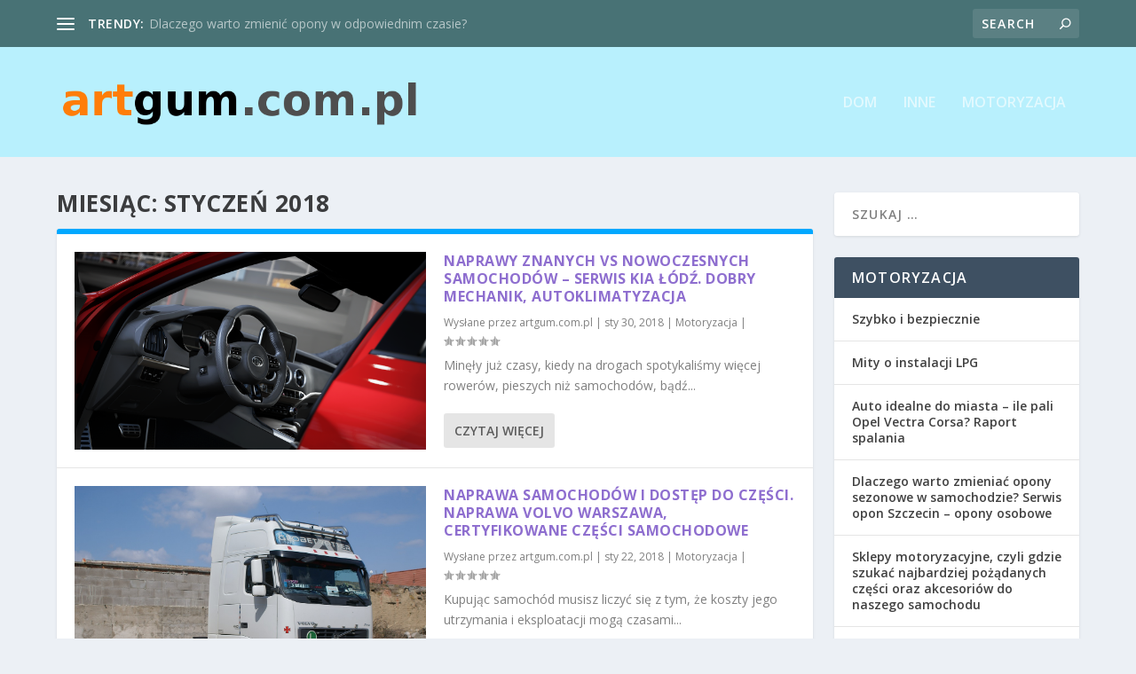

--- FILE ---
content_type: text/html; charset=UTF-8
request_url: https://www.artgum.com.pl/2018/01/
body_size: 123923
content:

<!DOCTYPE html>
<!--[if IE 6]>
<html id="ie6" lang="pl-PL">
<![endif]-->
<!--[if IE 7]>
<html id="ie7" lang="pl-PL">
<![endif]-->
<!--[if IE 8]>
<html id="ie8" lang="pl-PL">
<![endif]-->
<!--[if !(IE 6) | !(IE 7) | !(IE 8)  ]><!-->
<html lang="pl-PL">
<!--<![endif]-->
<head>
	<meta charset="UTF-8" />
			
	<meta http-equiv="X-UA-Compatible" content="IE=edge">
	<link rel="pingback" href="https://www.artgum.com.pl/xmlrpc.php" />

		<!--[if lt IE 9]>
	<script src="https://www.artgum.com.pl/wp-content/themes/Extra/scripts/ext/html5.js" type="text/javascript"></script>
	<![endif]-->

	<script type="text/javascript">
		document.documentElement.className = 'js';
	</script>

	<link rel="preconnect" href="https://fonts.gstatic.com" crossorigin /><meta name='robots' content='noindex, follow' />
	<style>img:is([sizes="auto" i], [sizes^="auto," i]) { contain-intrinsic-size: 3000px 1500px }</style>
	<script type="text/javascript">
			let jqueryParams=[],jQuery=function(r){return jqueryParams=[...jqueryParams,r],jQuery},$=function(r){return jqueryParams=[...jqueryParams,r],$};window.jQuery=jQuery,window.$=jQuery;let customHeadScripts=!1;jQuery.fn=jQuery.prototype={},$.fn=jQuery.prototype={},jQuery.noConflict=function(r){if(window.jQuery)return jQuery=window.jQuery,$=window.jQuery,customHeadScripts=!0,jQuery.noConflict},jQuery.ready=function(r){jqueryParams=[...jqueryParams,r]},$.ready=function(r){jqueryParams=[...jqueryParams,r]},jQuery.load=function(r){jqueryParams=[...jqueryParams,r]},$.load=function(r){jqueryParams=[...jqueryParams,r]},jQuery.fn.ready=function(r){jqueryParams=[...jqueryParams,r]},$.fn.ready=function(r){jqueryParams=[...jqueryParams,r]};</script>
	<!-- This site is optimized with the Yoast SEO plugin v26.3 - https://yoast.com/wordpress/plugins/seo/ -->
	<title>styczeń 2018 - Blog motoryzacyjny</title>
	<meta property="og:locale" content="pl_PL" />
	<meta property="og:type" content="website" />
	<meta property="og:title" content="styczeń 2018 - Blog motoryzacyjny" />
	<meta property="og:url" content="https://www.artgum.com.pl/2018/01/" />
	<meta property="og:site_name" content="Blog motoryzacyjny" />
	<meta name="twitter:card" content="summary_large_image" />
	<script type="application/ld+json" class="yoast-schema-graph">{"@context":"https://schema.org","@graph":[{"@type":"CollectionPage","@id":"https://www.artgum.com.pl/2018/01/","url":"https://www.artgum.com.pl/2018/01/","name":"styczeń 2018 - Blog motoryzacyjny","isPartOf":{"@id":"https://www.artgum.com.pl/#website"},"primaryImageOfPage":{"@id":"https://www.artgum.com.pl/2018/01/#primaryimage"},"image":{"@id":"https://www.artgum.com.pl/2018/01/#primaryimage"},"thumbnailUrl":"https://www.artgum.com.pl/wp-content/uploads/2018/04/kia_1523978597.png","breadcrumb":{"@id":"https://www.artgum.com.pl/2018/01/#breadcrumb"},"inLanguage":"pl-PL"},{"@type":"ImageObject","inLanguage":"pl-PL","@id":"https://www.artgum.com.pl/2018/01/#primaryimage","url":"https://www.artgum.com.pl/wp-content/uploads/2018/04/kia_1523978597.png","contentUrl":"https://www.artgum.com.pl/wp-content/uploads/2018/04/kia_1523978597.png","width":1280,"height":720,"caption":"Adrian4297 / Pixabay"},{"@type":"BreadcrumbList","@id":"https://www.artgum.com.pl/2018/01/#breadcrumb","itemListElement":[{"@type":"ListItem","position":1,"name":"Strona główna","item":"https://www.artgum.com.pl/"},{"@type":"ListItem","position":2,"name":"Archiwum dla styczeń 2018"}]},{"@type":"WebSite","@id":"https://www.artgum.com.pl/#website","url":"https://www.artgum.com.pl/","name":"Blog motoryzacyjny","description":"","potentialAction":[{"@type":"SearchAction","target":{"@type":"EntryPoint","urlTemplate":"https://www.artgum.com.pl/?s={search_term_string}"},"query-input":{"@type":"PropertyValueSpecification","valueRequired":true,"valueName":"search_term_string"}}],"inLanguage":"pl-PL"}]}</script>
	<!-- / Yoast SEO plugin. -->


<link rel='dns-prefetch' href='//fonts.googleapis.com' />
<link rel="alternate" type="application/rss+xml" title="Blog motoryzacyjny &raquo; Kanał z wpisami" href="https://www.artgum.com.pl/feed/" />
<link rel="alternate" type="application/rss+xml" title="Blog motoryzacyjny &raquo; Kanał z komentarzami" href="https://www.artgum.com.pl/comments/feed/" />
<meta content="Extra Child Theme v.1.0.0" name="generator"/><link rel='stylesheet' id='wp-block-library-css' href='https://www.artgum.com.pl/wp-includes/css/dist/block-library/style.min.css?ver=6.8.3' type='text/css' media='all' />
<style id='wp-block-library-theme-inline-css' type='text/css'>
.wp-block-audio :where(figcaption){color:#555;font-size:13px;text-align:center}.is-dark-theme .wp-block-audio :where(figcaption){color:#ffffffa6}.wp-block-audio{margin:0 0 1em}.wp-block-code{border:1px solid #ccc;border-radius:4px;font-family:Menlo,Consolas,monaco,monospace;padding:.8em 1em}.wp-block-embed :where(figcaption){color:#555;font-size:13px;text-align:center}.is-dark-theme .wp-block-embed :where(figcaption){color:#ffffffa6}.wp-block-embed{margin:0 0 1em}.blocks-gallery-caption{color:#555;font-size:13px;text-align:center}.is-dark-theme .blocks-gallery-caption{color:#ffffffa6}:root :where(.wp-block-image figcaption){color:#555;font-size:13px;text-align:center}.is-dark-theme :root :where(.wp-block-image figcaption){color:#ffffffa6}.wp-block-image{margin:0 0 1em}.wp-block-pullquote{border-bottom:4px solid;border-top:4px solid;color:currentColor;margin-bottom:1.75em}.wp-block-pullquote cite,.wp-block-pullquote footer,.wp-block-pullquote__citation{color:currentColor;font-size:.8125em;font-style:normal;text-transform:uppercase}.wp-block-quote{border-left:.25em solid;margin:0 0 1.75em;padding-left:1em}.wp-block-quote cite,.wp-block-quote footer{color:currentColor;font-size:.8125em;font-style:normal;position:relative}.wp-block-quote:where(.has-text-align-right){border-left:none;border-right:.25em solid;padding-left:0;padding-right:1em}.wp-block-quote:where(.has-text-align-center){border:none;padding-left:0}.wp-block-quote.is-large,.wp-block-quote.is-style-large,.wp-block-quote:where(.is-style-plain){border:none}.wp-block-search .wp-block-search__label{font-weight:700}.wp-block-search__button{border:1px solid #ccc;padding:.375em .625em}:where(.wp-block-group.has-background){padding:1.25em 2.375em}.wp-block-separator.has-css-opacity{opacity:.4}.wp-block-separator{border:none;border-bottom:2px solid;margin-left:auto;margin-right:auto}.wp-block-separator.has-alpha-channel-opacity{opacity:1}.wp-block-separator:not(.is-style-wide):not(.is-style-dots){width:100px}.wp-block-separator.has-background:not(.is-style-dots){border-bottom:none;height:1px}.wp-block-separator.has-background:not(.is-style-wide):not(.is-style-dots){height:2px}.wp-block-table{margin:0 0 1em}.wp-block-table td,.wp-block-table th{word-break:normal}.wp-block-table :where(figcaption){color:#555;font-size:13px;text-align:center}.is-dark-theme .wp-block-table :where(figcaption){color:#ffffffa6}.wp-block-video :where(figcaption){color:#555;font-size:13px;text-align:center}.is-dark-theme .wp-block-video :where(figcaption){color:#ffffffa6}.wp-block-video{margin:0 0 1em}:root :where(.wp-block-template-part.has-background){margin-bottom:0;margin-top:0;padding:1.25em 2.375em}
</style>
<style id='global-styles-inline-css' type='text/css'>
:root{--wp--preset--aspect-ratio--square: 1;--wp--preset--aspect-ratio--4-3: 4/3;--wp--preset--aspect-ratio--3-4: 3/4;--wp--preset--aspect-ratio--3-2: 3/2;--wp--preset--aspect-ratio--2-3: 2/3;--wp--preset--aspect-ratio--16-9: 16/9;--wp--preset--aspect-ratio--9-16: 9/16;--wp--preset--color--black: #000000;--wp--preset--color--cyan-bluish-gray: #abb8c3;--wp--preset--color--white: #ffffff;--wp--preset--color--pale-pink: #f78da7;--wp--preset--color--vivid-red: #cf2e2e;--wp--preset--color--luminous-vivid-orange: #ff6900;--wp--preset--color--luminous-vivid-amber: #fcb900;--wp--preset--color--light-green-cyan: #7bdcb5;--wp--preset--color--vivid-green-cyan: #00d084;--wp--preset--color--pale-cyan-blue: #8ed1fc;--wp--preset--color--vivid-cyan-blue: #0693e3;--wp--preset--color--vivid-purple: #9b51e0;--wp--preset--gradient--vivid-cyan-blue-to-vivid-purple: linear-gradient(135deg,rgba(6,147,227,1) 0%,rgb(155,81,224) 100%);--wp--preset--gradient--light-green-cyan-to-vivid-green-cyan: linear-gradient(135deg,rgb(122,220,180) 0%,rgb(0,208,130) 100%);--wp--preset--gradient--luminous-vivid-amber-to-luminous-vivid-orange: linear-gradient(135deg,rgba(252,185,0,1) 0%,rgba(255,105,0,1) 100%);--wp--preset--gradient--luminous-vivid-orange-to-vivid-red: linear-gradient(135deg,rgba(255,105,0,1) 0%,rgb(207,46,46) 100%);--wp--preset--gradient--very-light-gray-to-cyan-bluish-gray: linear-gradient(135deg,rgb(238,238,238) 0%,rgb(169,184,195) 100%);--wp--preset--gradient--cool-to-warm-spectrum: linear-gradient(135deg,rgb(74,234,220) 0%,rgb(151,120,209) 20%,rgb(207,42,186) 40%,rgb(238,44,130) 60%,rgb(251,105,98) 80%,rgb(254,248,76) 100%);--wp--preset--gradient--blush-light-purple: linear-gradient(135deg,rgb(255,206,236) 0%,rgb(152,150,240) 100%);--wp--preset--gradient--blush-bordeaux: linear-gradient(135deg,rgb(254,205,165) 0%,rgb(254,45,45) 50%,rgb(107,0,62) 100%);--wp--preset--gradient--luminous-dusk: linear-gradient(135deg,rgb(255,203,112) 0%,rgb(199,81,192) 50%,rgb(65,88,208) 100%);--wp--preset--gradient--pale-ocean: linear-gradient(135deg,rgb(255,245,203) 0%,rgb(182,227,212) 50%,rgb(51,167,181) 100%);--wp--preset--gradient--electric-grass: linear-gradient(135deg,rgb(202,248,128) 0%,rgb(113,206,126) 100%);--wp--preset--gradient--midnight: linear-gradient(135deg,rgb(2,3,129) 0%,rgb(40,116,252) 100%);--wp--preset--font-size--small: 13px;--wp--preset--font-size--medium: 20px;--wp--preset--font-size--large: 36px;--wp--preset--font-size--x-large: 42px;--wp--preset--spacing--20: 0.44rem;--wp--preset--spacing--30: 0.67rem;--wp--preset--spacing--40: 1rem;--wp--preset--spacing--50: 1.5rem;--wp--preset--spacing--60: 2.25rem;--wp--preset--spacing--70: 3.38rem;--wp--preset--spacing--80: 5.06rem;--wp--preset--shadow--natural: 6px 6px 9px rgba(0, 0, 0, 0.2);--wp--preset--shadow--deep: 12px 12px 50px rgba(0, 0, 0, 0.4);--wp--preset--shadow--sharp: 6px 6px 0px rgba(0, 0, 0, 0.2);--wp--preset--shadow--outlined: 6px 6px 0px -3px rgba(255, 255, 255, 1), 6px 6px rgba(0, 0, 0, 1);--wp--preset--shadow--crisp: 6px 6px 0px rgba(0, 0, 0, 1);}:root { --wp--style--global--content-size: 856px;--wp--style--global--wide-size: 1280px; }:where(body) { margin: 0; }.wp-site-blocks > .alignleft { float: left; margin-right: 2em; }.wp-site-blocks > .alignright { float: right; margin-left: 2em; }.wp-site-blocks > .aligncenter { justify-content: center; margin-left: auto; margin-right: auto; }:where(.is-layout-flex){gap: 0.5em;}:where(.is-layout-grid){gap: 0.5em;}.is-layout-flow > .alignleft{float: left;margin-inline-start: 0;margin-inline-end: 2em;}.is-layout-flow > .alignright{float: right;margin-inline-start: 2em;margin-inline-end: 0;}.is-layout-flow > .aligncenter{margin-left: auto !important;margin-right: auto !important;}.is-layout-constrained > .alignleft{float: left;margin-inline-start: 0;margin-inline-end: 2em;}.is-layout-constrained > .alignright{float: right;margin-inline-start: 2em;margin-inline-end: 0;}.is-layout-constrained > .aligncenter{margin-left: auto !important;margin-right: auto !important;}.is-layout-constrained > :where(:not(.alignleft):not(.alignright):not(.alignfull)){max-width: var(--wp--style--global--content-size);margin-left: auto !important;margin-right: auto !important;}.is-layout-constrained > .alignwide{max-width: var(--wp--style--global--wide-size);}body .is-layout-flex{display: flex;}.is-layout-flex{flex-wrap: wrap;align-items: center;}.is-layout-flex > :is(*, div){margin: 0;}body .is-layout-grid{display: grid;}.is-layout-grid > :is(*, div){margin: 0;}body{padding-top: 0px;padding-right: 0px;padding-bottom: 0px;padding-left: 0px;}a:where(:not(.wp-element-button)){text-decoration: underline;}:root :where(.wp-element-button, .wp-block-button__link){background-color: #32373c;border-width: 0;color: #fff;font-family: inherit;font-size: inherit;line-height: inherit;padding: calc(0.667em + 2px) calc(1.333em + 2px);text-decoration: none;}.has-black-color{color: var(--wp--preset--color--black) !important;}.has-cyan-bluish-gray-color{color: var(--wp--preset--color--cyan-bluish-gray) !important;}.has-white-color{color: var(--wp--preset--color--white) !important;}.has-pale-pink-color{color: var(--wp--preset--color--pale-pink) !important;}.has-vivid-red-color{color: var(--wp--preset--color--vivid-red) !important;}.has-luminous-vivid-orange-color{color: var(--wp--preset--color--luminous-vivid-orange) !important;}.has-luminous-vivid-amber-color{color: var(--wp--preset--color--luminous-vivid-amber) !important;}.has-light-green-cyan-color{color: var(--wp--preset--color--light-green-cyan) !important;}.has-vivid-green-cyan-color{color: var(--wp--preset--color--vivid-green-cyan) !important;}.has-pale-cyan-blue-color{color: var(--wp--preset--color--pale-cyan-blue) !important;}.has-vivid-cyan-blue-color{color: var(--wp--preset--color--vivid-cyan-blue) !important;}.has-vivid-purple-color{color: var(--wp--preset--color--vivid-purple) !important;}.has-black-background-color{background-color: var(--wp--preset--color--black) !important;}.has-cyan-bluish-gray-background-color{background-color: var(--wp--preset--color--cyan-bluish-gray) !important;}.has-white-background-color{background-color: var(--wp--preset--color--white) !important;}.has-pale-pink-background-color{background-color: var(--wp--preset--color--pale-pink) !important;}.has-vivid-red-background-color{background-color: var(--wp--preset--color--vivid-red) !important;}.has-luminous-vivid-orange-background-color{background-color: var(--wp--preset--color--luminous-vivid-orange) !important;}.has-luminous-vivid-amber-background-color{background-color: var(--wp--preset--color--luminous-vivid-amber) !important;}.has-light-green-cyan-background-color{background-color: var(--wp--preset--color--light-green-cyan) !important;}.has-vivid-green-cyan-background-color{background-color: var(--wp--preset--color--vivid-green-cyan) !important;}.has-pale-cyan-blue-background-color{background-color: var(--wp--preset--color--pale-cyan-blue) !important;}.has-vivid-cyan-blue-background-color{background-color: var(--wp--preset--color--vivid-cyan-blue) !important;}.has-vivid-purple-background-color{background-color: var(--wp--preset--color--vivid-purple) !important;}.has-black-border-color{border-color: var(--wp--preset--color--black) !important;}.has-cyan-bluish-gray-border-color{border-color: var(--wp--preset--color--cyan-bluish-gray) !important;}.has-white-border-color{border-color: var(--wp--preset--color--white) !important;}.has-pale-pink-border-color{border-color: var(--wp--preset--color--pale-pink) !important;}.has-vivid-red-border-color{border-color: var(--wp--preset--color--vivid-red) !important;}.has-luminous-vivid-orange-border-color{border-color: var(--wp--preset--color--luminous-vivid-orange) !important;}.has-luminous-vivid-amber-border-color{border-color: var(--wp--preset--color--luminous-vivid-amber) !important;}.has-light-green-cyan-border-color{border-color: var(--wp--preset--color--light-green-cyan) !important;}.has-vivid-green-cyan-border-color{border-color: var(--wp--preset--color--vivid-green-cyan) !important;}.has-pale-cyan-blue-border-color{border-color: var(--wp--preset--color--pale-cyan-blue) !important;}.has-vivid-cyan-blue-border-color{border-color: var(--wp--preset--color--vivid-cyan-blue) !important;}.has-vivid-purple-border-color{border-color: var(--wp--preset--color--vivid-purple) !important;}.has-vivid-cyan-blue-to-vivid-purple-gradient-background{background: var(--wp--preset--gradient--vivid-cyan-blue-to-vivid-purple) !important;}.has-light-green-cyan-to-vivid-green-cyan-gradient-background{background: var(--wp--preset--gradient--light-green-cyan-to-vivid-green-cyan) !important;}.has-luminous-vivid-amber-to-luminous-vivid-orange-gradient-background{background: var(--wp--preset--gradient--luminous-vivid-amber-to-luminous-vivid-orange) !important;}.has-luminous-vivid-orange-to-vivid-red-gradient-background{background: var(--wp--preset--gradient--luminous-vivid-orange-to-vivid-red) !important;}.has-very-light-gray-to-cyan-bluish-gray-gradient-background{background: var(--wp--preset--gradient--very-light-gray-to-cyan-bluish-gray) !important;}.has-cool-to-warm-spectrum-gradient-background{background: var(--wp--preset--gradient--cool-to-warm-spectrum) !important;}.has-blush-light-purple-gradient-background{background: var(--wp--preset--gradient--blush-light-purple) !important;}.has-blush-bordeaux-gradient-background{background: var(--wp--preset--gradient--blush-bordeaux) !important;}.has-luminous-dusk-gradient-background{background: var(--wp--preset--gradient--luminous-dusk) !important;}.has-pale-ocean-gradient-background{background: var(--wp--preset--gradient--pale-ocean) !important;}.has-electric-grass-gradient-background{background: var(--wp--preset--gradient--electric-grass) !important;}.has-midnight-gradient-background{background: var(--wp--preset--gradient--midnight) !important;}.has-small-font-size{font-size: var(--wp--preset--font-size--small) !important;}.has-medium-font-size{font-size: var(--wp--preset--font-size--medium) !important;}.has-large-font-size{font-size: var(--wp--preset--font-size--large) !important;}.has-x-large-font-size{font-size: var(--wp--preset--font-size--x-large) !important;}
:where(.wp-block-post-template.is-layout-flex){gap: 1.25em;}:where(.wp-block-post-template.is-layout-grid){gap: 1.25em;}
:where(.wp-block-columns.is-layout-flex){gap: 2em;}:where(.wp-block-columns.is-layout-grid){gap: 2em;}
:root :where(.wp-block-pullquote){font-size: 1.5em;line-height: 1.6;}
</style>
<link rel='stylesheet' id='extra-fonts-css' href='https://fonts.googleapis.com/css?family=Open+Sans:300italic,400italic,600italic,700italic,800italic,400,300,600,700,800&#038;subset=latin,latin-ext' type='text/css' media='all' />
<link rel='stylesheet' id='extra-style-parent-css' href='https://www.artgum.com.pl/wp-content/themes/Extra/style.min.css?ver=4.24.2' type='text/css' media='all' />
<style id='extra-dynamic-critical-inline-css' type='text/css'>
@font-face{font-family:ETmodules;font-display:block;src:url(//www.artgum.com.pl/wp-content/themes/Extra/core/admin/fonts/modules/all/modules.eot);src:url(//www.artgum.com.pl/wp-content/themes/Extra/core/admin/fonts/modules/all/modules.eot?#iefix) format("embedded-opentype"),url(//www.artgum.com.pl/wp-content/themes/Extra/core/admin/fonts/modules/all/modules.woff) format("woff"),url(//www.artgum.com.pl/wp-content/themes/Extra/core/admin/fonts/modules/all/modules.ttf) format("truetype"),url(//www.artgum.com.pl/wp-content/themes/Extra/core/admin/fonts/modules/all/modules.svg#ETmodules) format("svg");font-weight:400;font-style:normal}
.et_audio_content,.et_link_content,.et_quote_content{background-color:#2ea3f2}.et_pb_post .et-pb-controllers a{margin-bottom:10px}.format-gallery .et-pb-controllers{bottom:0}.et_pb_blog_grid .et_audio_content{margin-bottom:19px}.et_pb_row .et_pb_blog_grid .et_pb_post .et_pb_slide{min-height:180px}.et_audio_content .wp-block-audio{margin:0;padding:0}.et_audio_content h2{line-height:44px}.et_pb_column_1_2 .et_audio_content h2,.et_pb_column_1_3 .et_audio_content h2,.et_pb_column_1_4 .et_audio_content h2,.et_pb_column_1_5 .et_audio_content h2,.et_pb_column_1_6 .et_audio_content h2,.et_pb_column_2_5 .et_audio_content h2,.et_pb_column_3_5 .et_audio_content h2,.et_pb_column_3_8 .et_audio_content h2{margin-bottom:9px;margin-top:0}.et_pb_column_1_2 .et_audio_content,.et_pb_column_3_5 .et_audio_content{padding:35px 40px}.et_pb_column_1_2 .et_audio_content h2,.et_pb_column_3_5 .et_audio_content h2{line-height:32px}.et_pb_column_1_3 .et_audio_content,.et_pb_column_1_4 .et_audio_content,.et_pb_column_1_5 .et_audio_content,.et_pb_column_1_6 .et_audio_content,.et_pb_column_2_5 .et_audio_content,.et_pb_column_3_8 .et_audio_content{padding:35px 20px}.et_pb_column_1_3 .et_audio_content h2,.et_pb_column_1_4 .et_audio_content h2,.et_pb_column_1_5 .et_audio_content h2,.et_pb_column_1_6 .et_audio_content h2,.et_pb_column_2_5 .et_audio_content h2,.et_pb_column_3_8 .et_audio_content h2{font-size:18px;line-height:26px}article.et_pb_has_overlay .et_pb_blog_image_container{position:relative}.et_pb_post>.et_main_video_container{position:relative;margin-bottom:30px}.et_pb_post .et_pb_video_overlay .et_pb_video_play{color:#fff}.et_pb_post .et_pb_video_overlay_hover:hover{background:rgba(0,0,0,.6)}.et_audio_content,.et_link_content,.et_quote_content{text-align:center;word-wrap:break-word;position:relative;padding:50px 60px}.et_audio_content h2,.et_link_content a.et_link_main_url,.et_link_content h2,.et_quote_content blockquote cite,.et_quote_content blockquote p{color:#fff!important}.et_quote_main_link{position:absolute;text-indent:-9999px;width:100%;height:100%;display:block;top:0;left:0}.et_quote_content blockquote{padding:0;margin:0;border:none}.et_audio_content h2,.et_link_content h2,.et_quote_content blockquote p{margin-top:0}.et_audio_content h2{margin-bottom:20px}.et_audio_content h2,.et_link_content h2,.et_quote_content blockquote p{line-height:44px}.et_link_content a.et_link_main_url,.et_quote_content blockquote cite{font-size:18px;font-weight:200}.et_quote_content blockquote cite{font-style:normal}.et_pb_column_2_3 .et_quote_content{padding:50px 42px 45px}.et_pb_column_2_3 .et_audio_content,.et_pb_column_2_3 .et_link_content{padding:40px 40px 45px}.et_pb_column_1_2 .et_audio_content,.et_pb_column_1_2 .et_link_content,.et_pb_column_1_2 .et_quote_content,.et_pb_column_3_5 .et_audio_content,.et_pb_column_3_5 .et_link_content,.et_pb_column_3_5 .et_quote_content{padding:35px 40px}.et_pb_column_1_2 .et_quote_content blockquote p,.et_pb_column_3_5 .et_quote_content blockquote p{font-size:26px;line-height:32px}.et_pb_column_1_2 .et_audio_content h2,.et_pb_column_1_2 .et_link_content h2,.et_pb_column_3_5 .et_audio_content h2,.et_pb_column_3_5 .et_link_content h2{line-height:32px}.et_pb_column_1_2 .et_link_content a.et_link_main_url,.et_pb_column_1_2 .et_quote_content blockquote cite,.et_pb_column_3_5 .et_link_content a.et_link_main_url,.et_pb_column_3_5 .et_quote_content blockquote cite{font-size:14px}.et_pb_column_1_3 .et_quote_content,.et_pb_column_1_4 .et_quote_content,.et_pb_column_1_5 .et_quote_content,.et_pb_column_1_6 .et_quote_content,.et_pb_column_2_5 .et_quote_content,.et_pb_column_3_8 .et_quote_content{padding:35px 30px 32px}.et_pb_column_1_3 .et_audio_content,.et_pb_column_1_3 .et_link_content,.et_pb_column_1_4 .et_audio_content,.et_pb_column_1_4 .et_link_content,.et_pb_column_1_5 .et_audio_content,.et_pb_column_1_5 .et_link_content,.et_pb_column_1_6 .et_audio_content,.et_pb_column_1_6 .et_link_content,.et_pb_column_2_5 .et_audio_content,.et_pb_column_2_5 .et_link_content,.et_pb_column_3_8 .et_audio_content,.et_pb_column_3_8 .et_link_content{padding:35px 20px}.et_pb_column_1_3 .et_audio_content h2,.et_pb_column_1_3 .et_link_content h2,.et_pb_column_1_3 .et_quote_content blockquote p,.et_pb_column_1_4 .et_audio_content h2,.et_pb_column_1_4 .et_link_content h2,.et_pb_column_1_4 .et_quote_content blockquote p,.et_pb_column_1_5 .et_audio_content h2,.et_pb_column_1_5 .et_link_content h2,.et_pb_column_1_5 .et_quote_content blockquote p,.et_pb_column_1_6 .et_audio_content h2,.et_pb_column_1_6 .et_link_content h2,.et_pb_column_1_6 .et_quote_content blockquote p,.et_pb_column_2_5 .et_audio_content h2,.et_pb_column_2_5 .et_link_content h2,.et_pb_column_2_5 .et_quote_content blockquote p,.et_pb_column_3_8 .et_audio_content h2,.et_pb_column_3_8 .et_link_content h2,.et_pb_column_3_8 .et_quote_content blockquote p{font-size:18px;line-height:26px}.et_pb_column_1_3 .et_link_content a.et_link_main_url,.et_pb_column_1_3 .et_quote_content blockquote cite,.et_pb_column_1_4 .et_link_content a.et_link_main_url,.et_pb_column_1_4 .et_quote_content blockquote cite,.et_pb_column_1_5 .et_link_content a.et_link_main_url,.et_pb_column_1_5 .et_quote_content blockquote cite,.et_pb_column_1_6 .et_link_content a.et_link_main_url,.et_pb_column_1_6 .et_quote_content blockquote cite,.et_pb_column_2_5 .et_link_content a.et_link_main_url,.et_pb_column_2_5 .et_quote_content blockquote cite,.et_pb_column_3_8 .et_link_content a.et_link_main_url,.et_pb_column_3_8 .et_quote_content blockquote cite{font-size:14px}.et_pb_post .et_pb_gallery_post_type .et_pb_slide{min-height:500px;background-size:cover!important;background-position:top}.format-gallery .et_pb_slider.gallery-not-found .et_pb_slide{box-shadow:inset 0 0 10px rgba(0,0,0,.1)}.format-gallery .et_pb_slider:hover .et-pb-arrow-prev{left:0}.format-gallery .et_pb_slider:hover .et-pb-arrow-next{right:0}.et_pb_post>.et_pb_slider{margin-bottom:30px}.et_pb_column_3_4 .et_pb_post .et_pb_slide{min-height:442px}.et_pb_column_2_3 .et_pb_post .et_pb_slide{min-height:390px}.et_pb_column_1_2 .et_pb_post .et_pb_slide,.et_pb_column_3_5 .et_pb_post .et_pb_slide{min-height:284px}.et_pb_column_1_3 .et_pb_post .et_pb_slide,.et_pb_column_2_5 .et_pb_post .et_pb_slide,.et_pb_column_3_8 .et_pb_post .et_pb_slide{min-height:180px}.et_pb_column_1_4 .et_pb_post .et_pb_slide,.et_pb_column_1_5 .et_pb_post .et_pb_slide,.et_pb_column_1_6 .et_pb_post .et_pb_slide{min-height:125px}.et_pb_portfolio.et_pb_section_parallax .pagination,.et_pb_portfolio.et_pb_section_video .pagination,.et_pb_portfolio_grid.et_pb_section_parallax .pagination,.et_pb_portfolio_grid.et_pb_section_video .pagination{position:relative}.et_pb_bg_layout_light .et_pb_post .post-meta,.et_pb_bg_layout_light .et_pb_post .post-meta a,.et_pb_bg_layout_light .et_pb_post p{color:#666}.et_pb_bg_layout_dark .et_pb_post .post-meta,.et_pb_bg_layout_dark .et_pb_post .post-meta a,.et_pb_bg_layout_dark .et_pb_post p{color:inherit}.et_pb_text_color_dark .et_audio_content h2,.et_pb_text_color_dark .et_link_content a.et_link_main_url,.et_pb_text_color_dark .et_link_content h2,.et_pb_text_color_dark .et_quote_content blockquote cite,.et_pb_text_color_dark .et_quote_content blockquote p{color:#666!important}.et_pb_text_color_dark.et_audio_content h2,.et_pb_text_color_dark.et_link_content a.et_link_main_url,.et_pb_text_color_dark.et_link_content h2,.et_pb_text_color_dark.et_quote_content blockquote cite,.et_pb_text_color_dark.et_quote_content blockquote p{color:#bbb!important}.et_pb_text_color_dark.et_audio_content,.et_pb_text_color_dark.et_link_content,.et_pb_text_color_dark.et_quote_content{background-color:#e8e8e8}@media (min-width:981px) and (max-width:1100px){.et_quote_content{padding:50px 70px 45px}.et_pb_column_2_3 .et_quote_content{padding:50px 50px 45px}.et_pb_column_1_2 .et_quote_content,.et_pb_column_3_5 .et_quote_content{padding:35px 47px 30px}.et_pb_column_1_3 .et_quote_content,.et_pb_column_1_4 .et_quote_content,.et_pb_column_1_5 .et_quote_content,.et_pb_column_1_6 .et_quote_content,.et_pb_column_2_5 .et_quote_content,.et_pb_column_3_8 .et_quote_content{padding:35px 25px 32px}.et_pb_column_4_4 .et_pb_post .et_pb_slide{min-height:534px}.et_pb_column_3_4 .et_pb_post .et_pb_slide{min-height:392px}.et_pb_column_2_3 .et_pb_post .et_pb_slide{min-height:345px}.et_pb_column_1_2 .et_pb_post .et_pb_slide,.et_pb_column_3_5 .et_pb_post .et_pb_slide{min-height:250px}.et_pb_column_1_3 .et_pb_post .et_pb_slide,.et_pb_column_2_5 .et_pb_post .et_pb_slide,.et_pb_column_3_8 .et_pb_post .et_pb_slide{min-height:155px}.et_pb_column_1_4 .et_pb_post .et_pb_slide,.et_pb_column_1_5 .et_pb_post .et_pb_slide,.et_pb_column_1_6 .et_pb_post .et_pb_slide{min-height:108px}}@media (max-width:980px){.et_pb_bg_layout_dark_tablet .et_audio_content h2{color:#fff!important}.et_pb_text_color_dark_tablet.et_audio_content h2{color:#bbb!important}.et_pb_text_color_dark_tablet.et_audio_content{background-color:#e8e8e8}.et_pb_bg_layout_dark_tablet .et_audio_content h2,.et_pb_bg_layout_dark_tablet .et_link_content a.et_link_main_url,.et_pb_bg_layout_dark_tablet .et_link_content h2,.et_pb_bg_layout_dark_tablet .et_quote_content blockquote cite,.et_pb_bg_layout_dark_tablet .et_quote_content blockquote p{color:#fff!important}.et_pb_text_color_dark_tablet .et_audio_content h2,.et_pb_text_color_dark_tablet .et_link_content a.et_link_main_url,.et_pb_text_color_dark_tablet .et_link_content h2,.et_pb_text_color_dark_tablet .et_quote_content blockquote cite,.et_pb_text_color_dark_tablet .et_quote_content blockquote p{color:#666!important}.et_pb_text_color_dark_tablet.et_audio_content h2,.et_pb_text_color_dark_tablet.et_link_content a.et_link_main_url,.et_pb_text_color_dark_tablet.et_link_content h2,.et_pb_text_color_dark_tablet.et_quote_content blockquote cite,.et_pb_text_color_dark_tablet.et_quote_content blockquote p{color:#bbb!important}.et_pb_text_color_dark_tablet.et_audio_content,.et_pb_text_color_dark_tablet.et_link_content,.et_pb_text_color_dark_tablet.et_quote_content{background-color:#e8e8e8}}@media (min-width:768px) and (max-width:980px){.et_audio_content h2{font-size:26px!important;line-height:44px!important;margin-bottom:24px!important}.et_pb_post>.et_pb_gallery_post_type>.et_pb_slides>.et_pb_slide{min-height:384px!important}.et_quote_content{padding:50px 43px 45px!important}.et_quote_content blockquote p{font-size:26px!important;line-height:44px!important}.et_quote_content blockquote cite{font-size:18px!important}.et_link_content{padding:40px 40px 45px}.et_link_content h2{font-size:26px!important;line-height:44px!important}.et_link_content a.et_link_main_url{font-size:18px!important}}@media (max-width:767px){.et_audio_content h2,.et_link_content h2,.et_quote_content,.et_quote_content blockquote p{font-size:20px!important;line-height:26px!important}.et_audio_content,.et_link_content{padding:35px 20px!important}.et_audio_content h2{margin-bottom:9px!important}.et_pb_bg_layout_dark_phone .et_audio_content h2{color:#fff!important}.et_pb_text_color_dark_phone.et_audio_content{background-color:#e8e8e8}.et_link_content a.et_link_main_url,.et_quote_content blockquote cite{font-size:14px!important}.format-gallery .et-pb-controllers{height:auto}.et_pb_post>.et_pb_gallery_post_type>.et_pb_slides>.et_pb_slide{min-height:222px!important}.et_pb_bg_layout_dark_phone .et_audio_content h2,.et_pb_bg_layout_dark_phone .et_link_content a.et_link_main_url,.et_pb_bg_layout_dark_phone .et_link_content h2,.et_pb_bg_layout_dark_phone .et_quote_content blockquote cite,.et_pb_bg_layout_dark_phone .et_quote_content blockquote p{color:#fff!important}.et_pb_text_color_dark_phone .et_audio_content h2,.et_pb_text_color_dark_phone .et_link_content a.et_link_main_url,.et_pb_text_color_dark_phone .et_link_content h2,.et_pb_text_color_dark_phone .et_quote_content blockquote cite,.et_pb_text_color_dark_phone .et_quote_content blockquote p{color:#666!important}.et_pb_text_color_dark_phone.et_audio_content h2,.et_pb_text_color_dark_phone.et_link_content a.et_link_main_url,.et_pb_text_color_dark_phone.et_link_content h2,.et_pb_text_color_dark_phone.et_quote_content blockquote cite,.et_pb_text_color_dark_phone.et_quote_content blockquote p{color:#bbb!important}.et_pb_text_color_dark_phone.et_audio_content,.et_pb_text_color_dark_phone.et_link_content,.et_pb_text_color_dark_phone.et_quote_content{background-color:#e8e8e8}}@media (max-width:479px){.et_pb_column_1_2 .et_pb_carousel_item .et_pb_video_play,.et_pb_column_1_3 .et_pb_carousel_item .et_pb_video_play,.et_pb_column_2_3 .et_pb_carousel_item .et_pb_video_play,.et_pb_column_2_5 .et_pb_carousel_item .et_pb_video_play,.et_pb_column_3_5 .et_pb_carousel_item .et_pb_video_play,.et_pb_column_3_8 .et_pb_carousel_item .et_pb_video_play{font-size:1.5rem;line-height:1.5rem;margin-left:-.75rem;margin-top:-.75rem}.et_audio_content,.et_quote_content{padding:35px 20px!important}.et_pb_post>.et_pb_gallery_post_type>.et_pb_slides>.et_pb_slide{min-height:156px!important}}.et_full_width_page .et_gallery_item{float:left;width:20.875%;margin:0 5.5% 5.5% 0}.et_full_width_page .et_gallery_item:nth-child(3n){margin-right:5.5%}.et_full_width_page .et_gallery_item:nth-child(3n+1){clear:none}.et_full_width_page .et_gallery_item:nth-child(4n){margin-right:0}.et_full_width_page .et_gallery_item:nth-child(4n+1){clear:both}
.et_pb_slider{position:relative;overflow:hidden}.et_pb_slide{padding:0 6%;background-size:cover;background-position:50%;background-repeat:no-repeat}.et_pb_slider .et_pb_slide{display:none;float:left;margin-right:-100%;position:relative;width:100%;text-align:center;list-style:none!important;background-position:50%;background-size:100%;background-size:cover}.et_pb_slider .et_pb_slide:first-child{display:list-item}.et-pb-controllers{position:absolute;bottom:20px;left:0;width:100%;text-align:center;z-index:10}.et-pb-controllers a{display:inline-block;background-color:hsla(0,0%,100%,.5);text-indent:-9999px;border-radius:7px;width:7px;height:7px;margin-right:10px;padding:0;opacity:.5}.et-pb-controllers .et-pb-active-control{opacity:1}.et-pb-controllers a:last-child{margin-right:0}.et-pb-controllers .et-pb-active-control{background-color:#fff}.et_pb_slides .et_pb_temp_slide{display:block}.et_pb_slides:after{content:"";display:block;clear:both;visibility:hidden;line-height:0;height:0;width:0}@media (max-width:980px){.et_pb_bg_layout_light_tablet .et-pb-controllers .et-pb-active-control{background-color:#333}.et_pb_bg_layout_light_tablet .et-pb-controllers a{background-color:rgba(0,0,0,.3)}.et_pb_bg_layout_light_tablet .et_pb_slide_content{color:#333}.et_pb_bg_layout_dark_tablet .et_pb_slide_description{text-shadow:0 1px 3px rgba(0,0,0,.3)}.et_pb_bg_layout_dark_tablet .et_pb_slide_content{color:#fff}.et_pb_bg_layout_dark_tablet .et-pb-controllers .et-pb-active-control{background-color:#fff}.et_pb_bg_layout_dark_tablet .et-pb-controllers a{background-color:hsla(0,0%,100%,.5)}}@media (max-width:767px){.et-pb-controllers{position:absolute;bottom:5%;left:0;width:100%;text-align:center;z-index:10;height:14px}.et_transparent_nav .et_pb_section:first-child .et-pb-controllers{bottom:18px}.et_pb_bg_layout_light_phone.et_pb_slider_with_overlay .et_pb_slide_overlay_container,.et_pb_bg_layout_light_phone.et_pb_slider_with_text_overlay .et_pb_text_overlay_wrapper{background-color:hsla(0,0%,100%,.9)}.et_pb_bg_layout_light_phone .et-pb-controllers .et-pb-active-control{background-color:#333}.et_pb_bg_layout_dark_phone.et_pb_slider_with_overlay .et_pb_slide_overlay_container,.et_pb_bg_layout_dark_phone.et_pb_slider_with_text_overlay .et_pb_text_overlay_wrapper,.et_pb_bg_layout_light_phone .et-pb-controllers a{background-color:rgba(0,0,0,.3)}.et_pb_bg_layout_dark_phone .et-pb-controllers .et-pb-active-control{background-color:#fff}.et_pb_bg_layout_dark_phone .et-pb-controllers a{background-color:hsla(0,0%,100%,.5)}}.et_mobile_device .et_pb_slider_parallax .et_pb_slide,.et_mobile_device .et_pb_slides .et_parallax_bg.et_pb_parallax_css{background-attachment:scroll}
.et-pb-arrow-next,.et-pb-arrow-prev{position:absolute;top:50%;z-index:100;font-size:48px;color:#fff;margin-top:-24px;transition:all .2s ease-in-out;opacity:0}.et_pb_bg_layout_light .et-pb-arrow-next,.et_pb_bg_layout_light .et-pb-arrow-prev{color:#333}.et_pb_slider:hover .et-pb-arrow-prev{left:22px;opacity:1}.et_pb_slider:hover .et-pb-arrow-next{right:22px;opacity:1}.et_pb_bg_layout_light .et-pb-controllers .et-pb-active-control{background-color:#333}.et_pb_bg_layout_light .et-pb-controllers a{background-color:rgba(0,0,0,.3)}.et-pb-arrow-next:hover,.et-pb-arrow-prev:hover{text-decoration:none}.et-pb-arrow-next span,.et-pb-arrow-prev span{display:none}.et-pb-arrow-prev{left:-22px}.et-pb-arrow-next{right:-22px}.et-pb-arrow-prev:before{content:"4"}.et-pb-arrow-next:before{content:"5"}.format-gallery .et-pb-arrow-next,.format-gallery .et-pb-arrow-prev{color:#fff}.et_pb_column_1_3 .et_pb_slider:hover .et-pb-arrow-prev,.et_pb_column_1_4 .et_pb_slider:hover .et-pb-arrow-prev,.et_pb_column_1_5 .et_pb_slider:hover .et-pb-arrow-prev,.et_pb_column_1_6 .et_pb_slider:hover .et-pb-arrow-prev,.et_pb_column_2_5 .et_pb_slider:hover .et-pb-arrow-prev{left:0}.et_pb_column_1_3 .et_pb_slider:hover .et-pb-arrow-next,.et_pb_column_1_4 .et_pb_slider:hover .et-pb-arrow-prev,.et_pb_column_1_5 .et_pb_slider:hover .et-pb-arrow-prev,.et_pb_column_1_6 .et_pb_slider:hover .et-pb-arrow-prev,.et_pb_column_2_5 .et_pb_slider:hover .et-pb-arrow-next{right:0}.et_pb_column_1_4 .et_pb_slider .et_pb_slide,.et_pb_column_1_5 .et_pb_slider .et_pb_slide,.et_pb_column_1_6 .et_pb_slider .et_pb_slide{min-height:170px}.et_pb_column_1_4 .et_pb_slider:hover .et-pb-arrow-next,.et_pb_column_1_5 .et_pb_slider:hover .et-pb-arrow-next,.et_pb_column_1_6 .et_pb_slider:hover .et-pb-arrow-next{right:0}@media (max-width:980px){.et_pb_bg_layout_light_tablet .et-pb-arrow-next,.et_pb_bg_layout_light_tablet .et-pb-arrow-prev{color:#333}.et_pb_bg_layout_dark_tablet .et-pb-arrow-next,.et_pb_bg_layout_dark_tablet .et-pb-arrow-prev{color:#fff}}@media (max-width:767px){.et_pb_slider:hover .et-pb-arrow-prev{left:0;opacity:1}.et_pb_slider:hover .et-pb-arrow-next{right:0;opacity:1}.et_pb_bg_layout_light_phone .et-pb-arrow-next,.et_pb_bg_layout_light_phone .et-pb-arrow-prev{color:#333}.et_pb_bg_layout_dark_phone .et-pb-arrow-next,.et_pb_bg_layout_dark_phone .et-pb-arrow-prev{color:#fff}}.et_mobile_device .et-pb-arrow-prev{left:22px;opacity:1}.et_mobile_device .et-pb-arrow-next{right:22px;opacity:1}@media (max-width:767px){.et_mobile_device .et-pb-arrow-prev{left:0;opacity:1}.et_mobile_device .et-pb-arrow-next{right:0;opacity:1}}
.et_overlay{z-index:-1;position:absolute;top:0;left:0;display:block;width:100%;height:100%;background:hsla(0,0%,100%,.9);opacity:0;pointer-events:none;transition:all .3s;border:1px solid #e5e5e5;box-sizing:border-box;-webkit-backface-visibility:hidden;backface-visibility:hidden;-webkit-font-smoothing:antialiased}.et_overlay:before{color:#2ea3f2;content:"\E050";position:absolute;top:50%;left:50%;transform:translate(-50%,-50%);font-size:32px;transition:all .4s}.et_portfolio_image,.et_shop_image{position:relative;display:block}.et_pb_has_overlay:not(.et_pb_image):hover .et_overlay,.et_portfolio_image:hover .et_overlay,.et_shop_image:hover .et_overlay{z-index:3;opacity:1}#ie7 .et_overlay,#ie8 .et_overlay{display:none}.et_pb_module.et_pb_has_overlay{position:relative}.et_pb_module.et_pb_has_overlay .et_overlay,article.et_pb_has_overlay{border:none}
.et_pb_blog_grid .et_audio_container .mejs-container .mejs-controls .mejs-time span{font-size:14px}.et_audio_container .mejs-container{width:auto!important;min-width:unset!important;height:auto!important}.et_audio_container .mejs-container,.et_audio_container .mejs-container .mejs-controls,.et_audio_container .mejs-embed,.et_audio_container .mejs-embed body{background:none;height:auto}.et_audio_container .mejs-controls .mejs-time-rail .mejs-time-loaded,.et_audio_container .mejs-time.mejs-currenttime-container{display:none!important}.et_audio_container .mejs-time{display:block!important;padding:0;margin-left:10px;margin-right:90px;line-height:inherit}.et_audio_container .mejs-android .mejs-time,.et_audio_container .mejs-ios .mejs-time,.et_audio_container .mejs-ipad .mejs-time,.et_audio_container .mejs-iphone .mejs-time{margin-right:0}.et_audio_container .mejs-controls .mejs-horizontal-volume-slider .mejs-horizontal-volume-total,.et_audio_container .mejs-controls .mejs-time-rail .mejs-time-total{background:hsla(0,0%,100%,.5);border-radius:5px;height:4px;margin:8px 0 0;top:0;right:0;left:auto}.et_audio_container .mejs-controls>div{height:20px!important}.et_audio_container .mejs-controls div.mejs-time-rail{padding-top:0;position:relative;display:block!important;margin-left:42px;margin-right:0}.et_audio_container span.mejs-time-total.mejs-time-slider{display:block!important;position:relative!important;max-width:100%;min-width:unset!important}.et_audio_container .mejs-button.mejs-volume-button{width:auto;height:auto;margin-left:auto;position:absolute;right:59px;bottom:-2px}.et_audio_container .mejs-controls .mejs-horizontal-volume-slider .mejs-horizontal-volume-current,.et_audio_container .mejs-controls .mejs-time-rail .mejs-time-current{background:#fff;height:4px;border-radius:5px}.et_audio_container .mejs-controls .mejs-horizontal-volume-slider .mejs-horizontal-volume-handle,.et_audio_container .mejs-controls .mejs-time-rail .mejs-time-handle{display:block;border:none;width:10px}.et_audio_container .mejs-time-rail .mejs-time-handle-content{border-radius:100%;transform:scale(1)}.et_pb_text_color_dark .et_audio_container .mejs-time-rail .mejs-time-handle-content{border-color:#666}.et_audio_container .mejs-time-rail .mejs-time-hovered{height:4px}.et_audio_container .mejs-controls .mejs-horizontal-volume-slider .mejs-horizontal-volume-handle{background:#fff;border-radius:5px;height:10px;position:absolute;top:-3px}.et_audio_container .mejs-container .mejs-controls .mejs-time span{font-size:18px}.et_audio_container .mejs-controls a.mejs-horizontal-volume-slider{display:block!important;height:19px;margin-left:5px;position:absolute;right:0;bottom:0}.et_audio_container .mejs-controls div.mejs-horizontal-volume-slider{height:4px}.et_audio_container .mejs-playpause-button button,.et_audio_container .mejs-volume-button button{background:none!important;margin:0!important;width:auto!important;height:auto!important;position:relative!important;z-index:99}.et_audio_container .mejs-playpause-button button:before{content:"E"!important;font-size:32px;left:0;top:-8px}.et_audio_container .mejs-playpause-button button:before,.et_audio_container .mejs-volume-button button:before{color:#fff}.et_audio_container .mejs-playpause-button{margin-top:-7px!important;width:auto!important;height:auto!important;position:absolute}.et_audio_container .mejs-controls .mejs-button button:focus{outline:none}.et_audio_container .mejs-playpause-button.mejs-pause button:before{content:"`"!important}.et_audio_container .mejs-volume-button button:before{content:"\E068";font-size:18px}.et_pb_text_color_dark .et_audio_container .mejs-controls .mejs-horizontal-volume-slider .mejs-horizontal-volume-total,.et_pb_text_color_dark .et_audio_container .mejs-controls .mejs-time-rail .mejs-time-total{background:hsla(0,0%,60%,.5)}.et_pb_text_color_dark .et_audio_container .mejs-controls .mejs-horizontal-volume-slider .mejs-horizontal-volume-current,.et_pb_text_color_dark .et_audio_container .mejs-controls .mejs-time-rail .mejs-time-current{background:#999}.et_pb_text_color_dark .et_audio_container .mejs-playpause-button button:before,.et_pb_text_color_dark .et_audio_container .mejs-volume-button button:before{color:#666}.et_pb_text_color_dark .et_audio_container .mejs-controls .mejs-horizontal-volume-slider .mejs-horizontal-volume-handle,.et_pb_text_color_dark .mejs-controls .mejs-time-rail .mejs-time-handle{background:#666}.et_pb_text_color_dark .mejs-container .mejs-controls .mejs-time span{color:#999}.et_pb_column_1_3 .et_audio_container .mejs-container .mejs-controls .mejs-time span,.et_pb_column_1_4 .et_audio_container .mejs-container .mejs-controls .mejs-time span,.et_pb_column_1_5 .et_audio_container .mejs-container .mejs-controls .mejs-time span,.et_pb_column_1_6 .et_audio_container .mejs-container .mejs-controls .mejs-time span,.et_pb_column_2_5 .et_audio_container .mejs-container .mejs-controls .mejs-time span,.et_pb_column_3_8 .et_audio_container .mejs-container .mejs-controls .mejs-time span{font-size:14px}.et_audio_container .mejs-container .mejs-controls{padding:0;flex-wrap:wrap;min-width:unset!important;position:relative}@media (max-width:980px){.et_pb_column_1_3 .et_audio_container .mejs-container .mejs-controls .mejs-time span,.et_pb_column_1_4 .et_audio_container .mejs-container .mejs-controls .mejs-time span,.et_pb_column_1_5 .et_audio_container .mejs-container .mejs-controls .mejs-time span,.et_pb_column_1_6 .et_audio_container .mejs-container .mejs-controls .mejs-time span,.et_pb_column_2_5 .et_audio_container .mejs-container .mejs-controls .mejs-time span,.et_pb_column_3_8 .et_audio_container .mejs-container .mejs-controls .mejs-time span{font-size:18px}.et_pb_bg_layout_dark_tablet .et_audio_container .mejs-controls .mejs-horizontal-volume-slider .mejs-horizontal-volume-total,.et_pb_bg_layout_dark_tablet .et_audio_container .mejs-controls .mejs-time-rail .mejs-time-total{background:hsla(0,0%,100%,.5)}.et_pb_bg_layout_dark_tablet .et_audio_container .mejs-controls .mejs-horizontal-volume-slider .mejs-horizontal-volume-current,.et_pb_bg_layout_dark_tablet .et_audio_container .mejs-controls .mejs-time-rail .mejs-time-current{background:#fff}.et_pb_bg_layout_dark_tablet .et_audio_container .mejs-playpause-button button:before,.et_pb_bg_layout_dark_tablet .et_audio_container .mejs-volume-button button:before{color:#fff}.et_pb_bg_layout_dark_tablet .et_audio_container .mejs-controls .mejs-horizontal-volume-slider .mejs-horizontal-volume-handle,.et_pb_bg_layout_dark_tablet .mejs-controls .mejs-time-rail .mejs-time-handle{background:#fff}.et_pb_bg_layout_dark_tablet .mejs-container .mejs-controls .mejs-time span{color:#fff}.et_pb_text_color_dark_tablet .et_audio_container .mejs-controls .mejs-horizontal-volume-slider .mejs-horizontal-volume-total,.et_pb_text_color_dark_tablet .et_audio_container .mejs-controls .mejs-time-rail .mejs-time-total{background:hsla(0,0%,60%,.5)}.et_pb_text_color_dark_tablet .et_audio_container .mejs-controls .mejs-horizontal-volume-slider .mejs-horizontal-volume-current,.et_pb_text_color_dark_tablet .et_audio_container .mejs-controls .mejs-time-rail .mejs-time-current{background:#999}.et_pb_text_color_dark_tablet .et_audio_container .mejs-playpause-button button:before,.et_pb_text_color_dark_tablet .et_audio_container .mejs-volume-button button:before{color:#666}.et_pb_text_color_dark_tablet .et_audio_container .mejs-controls .mejs-horizontal-volume-slider .mejs-horizontal-volume-handle,.et_pb_text_color_dark_tablet .mejs-controls .mejs-time-rail .mejs-time-handle{background:#666}.et_pb_text_color_dark_tablet .mejs-container .mejs-controls .mejs-time span{color:#999}}@media (max-width:767px){.et_audio_container .mejs-container .mejs-controls .mejs-time span{font-size:14px!important}.et_pb_bg_layout_dark_phone .et_audio_container .mejs-controls .mejs-horizontal-volume-slider .mejs-horizontal-volume-total,.et_pb_bg_layout_dark_phone .et_audio_container .mejs-controls .mejs-time-rail .mejs-time-total{background:hsla(0,0%,100%,.5)}.et_pb_bg_layout_dark_phone .et_audio_container .mejs-controls .mejs-horizontal-volume-slider .mejs-horizontal-volume-current,.et_pb_bg_layout_dark_phone .et_audio_container .mejs-controls .mejs-time-rail .mejs-time-current{background:#fff}.et_pb_bg_layout_dark_phone .et_audio_container .mejs-playpause-button button:before,.et_pb_bg_layout_dark_phone .et_audio_container .mejs-volume-button button:before{color:#fff}.et_pb_bg_layout_dark_phone .et_audio_container .mejs-controls .mejs-horizontal-volume-slider .mejs-horizontal-volume-handle,.et_pb_bg_layout_dark_phone .mejs-controls .mejs-time-rail .mejs-time-handle{background:#fff}.et_pb_bg_layout_dark_phone .mejs-container .mejs-controls .mejs-time span{color:#fff}.et_pb_text_color_dark_phone .et_audio_container .mejs-controls .mejs-horizontal-volume-slider .mejs-horizontal-volume-total,.et_pb_text_color_dark_phone .et_audio_container .mejs-controls .mejs-time-rail .mejs-time-total{background:hsla(0,0%,60%,.5)}.et_pb_text_color_dark_phone .et_audio_container .mejs-controls .mejs-horizontal-volume-slider .mejs-horizontal-volume-current,.et_pb_text_color_dark_phone .et_audio_container .mejs-controls .mejs-time-rail .mejs-time-current{background:#999}.et_pb_text_color_dark_phone .et_audio_container .mejs-playpause-button button:before,.et_pb_text_color_dark_phone .et_audio_container .mejs-volume-button button:before{color:#666}.et_pb_text_color_dark_phone .et_audio_container .mejs-controls .mejs-horizontal-volume-slider .mejs-horizontal-volume-handle,.et_pb_text_color_dark_phone .mejs-controls .mejs-time-rail .mejs-time-handle{background:#666}.et_pb_text_color_dark_phone .mejs-container .mejs-controls .mejs-time span{color:#999}}
.et_pb_video_box{display:block;position:relative;z-index:1;line-height:0}.et_pb_video_box video{width:100%!important;height:auto!important}.et_pb_video_overlay{position:absolute;z-index:10;top:0;left:0;height:100%;width:100%;background-size:cover;background-repeat:no-repeat;background-position:50%;cursor:pointer}.et_pb_video_play:before{font-family:ETmodules;content:"I"}.et_pb_video_play{display:block;position:absolute;z-index:100;color:#fff;left:50%;top:50%}.et_pb_column_1_2 .et_pb_video_play,.et_pb_column_2_3 .et_pb_video_play,.et_pb_column_3_4 .et_pb_video_play,.et_pb_column_3_5 .et_pb_video_play,.et_pb_column_4_4 .et_pb_video_play{font-size:6rem;line-height:6rem;margin-left:-3rem;margin-top:-3rem}.et_pb_column_1_3 .et_pb_video_play,.et_pb_column_1_4 .et_pb_video_play,.et_pb_column_1_5 .et_pb_video_play,.et_pb_column_1_6 .et_pb_video_play,.et_pb_column_2_5 .et_pb_video_play,.et_pb_column_3_8 .et_pb_video_play{font-size:3rem;line-height:3rem;margin-left:-1.5rem;margin-top:-1.5rem}.et_pb_bg_layout_light .et_pb_video_play{color:#333}.et_pb_video_overlay_hover{background:transparent;width:100%;height:100%;position:absolute;z-index:100;transition:all .5s ease-in-out}.et_pb_video .et_pb_video_overlay_hover:hover{background:rgba(0,0,0,.6)}@media (min-width:768px) and (max-width:980px){.et_pb_column_1_3 .et_pb_video_play,.et_pb_column_1_4 .et_pb_video_play,.et_pb_column_1_5 .et_pb_video_play,.et_pb_column_1_6 .et_pb_video_play,.et_pb_column_2_5 .et_pb_video_play,.et_pb_column_3_8 .et_pb_video_play{font-size:6rem;line-height:6rem;margin-left:-3rem;margin-top:-3rem}}@media (max-width:980px){.et_pb_bg_layout_light_tablet .et_pb_video_play{color:#333}}@media (max-width:768px){.et_pb_column_1_2 .et_pb_video_play,.et_pb_column_2_3 .et_pb_video_play,.et_pb_column_3_4 .et_pb_video_play,.et_pb_column_3_5 .et_pb_video_play,.et_pb_column_4_4 .et_pb_video_play{font-size:3rem;line-height:3rem;margin-left:-1.5rem;margin-top:-1.5rem}}@media (max-width:767px){.et_pb_bg_layout_light_phone .et_pb_video_play{color:#333}}
.et_post_gallery{padding:0!important;line-height:1.7!important;list-style:none!important}.et_gallery_item{float:left;width:28.353%;margin:0 7.47% 7.47% 0}.blocks-gallery-item,.et_gallery_item{padding-left:0!important}.blocks-gallery-item:before,.et_gallery_item:before{display:none}.et_gallery_item:nth-child(3n){margin-right:0}.et_gallery_item:nth-child(3n+1){clear:both}
.et_pb_post{margin-bottom:60px;word-wrap:break-word}.et_pb_fullwidth_post_content.et_pb_with_border img,.et_pb_post_content.et_pb_with_border img,.et_pb_with_border .et_pb_post .et_pb_slides,.et_pb_with_border .et_pb_post img:not(.woocommerce-placeholder),.et_pb_with_border.et_pb_posts .et_pb_post,.et_pb_with_border.et_pb_posts_nav span.nav-next a,.et_pb_with_border.et_pb_posts_nav span.nav-previous a{border:0 solid #333}.et_pb_post .entry-content{padding-top:30px}.et_pb_post .entry-featured-image-url{display:block;position:relative;margin-bottom:30px}.et_pb_post .entry-title a,.et_pb_post h2 a{text-decoration:none}.et_pb_post .post-meta{font-size:14px;margin-bottom:6px}.et_pb_post .more,.et_pb_post .post-meta a{text-decoration:none}.et_pb_post .more{color:#82c0c7}.et_pb_posts a.more-link{clear:both;display:block}.et_pb_posts .et_pb_post{position:relative}.et_pb_has_overlay.et_pb_post .et_pb_image_container a{display:block;position:relative;overflow:hidden}.et_pb_image_container img,.et_pb_post a img{vertical-align:bottom;max-width:100%}@media (min-width:981px) and (max-width:1100px){.et_pb_post{margin-bottom:42px}}@media (max-width:980px){.et_pb_post{margin-bottom:42px}.et_pb_bg_layout_light_tablet .et_pb_post .post-meta,.et_pb_bg_layout_light_tablet .et_pb_post .post-meta a,.et_pb_bg_layout_light_tablet .et_pb_post p{color:#666}.et_pb_bg_layout_dark_tablet .et_pb_post .post-meta,.et_pb_bg_layout_dark_tablet .et_pb_post .post-meta a,.et_pb_bg_layout_dark_tablet .et_pb_post p{color:inherit}.et_pb_bg_layout_dark_tablet .comment_postinfo a,.et_pb_bg_layout_dark_tablet .comment_postinfo span{color:#fff}}@media (max-width:767px){.et_pb_post{margin-bottom:42px}.et_pb_post>h2{font-size:18px}.et_pb_bg_layout_light_phone .et_pb_post .post-meta,.et_pb_bg_layout_light_phone .et_pb_post .post-meta a,.et_pb_bg_layout_light_phone .et_pb_post p{color:#666}.et_pb_bg_layout_dark_phone .et_pb_post .post-meta,.et_pb_bg_layout_dark_phone .et_pb_post .post-meta a,.et_pb_bg_layout_dark_phone .et_pb_post p{color:inherit}.et_pb_bg_layout_dark_phone .comment_postinfo a,.et_pb_bg_layout_dark_phone .comment_postinfo span{color:#fff}}@media (max-width:479px){.et_pb_post{margin-bottom:42px}.et_pb_post h2{font-size:16px;padding-bottom:0}.et_pb_post .post-meta{color:#666;font-size:14px}}
@media (min-width:981px){.et_pb_gutters3 .et_pb_column,.et_pb_gutters3.et_pb_row .et_pb_column{margin-right:5.5%}.et_pb_gutters3 .et_pb_column_4_4,.et_pb_gutters3.et_pb_row .et_pb_column_4_4{width:100%}.et_pb_gutters3 .et_pb_column_4_4 .et_pb_module,.et_pb_gutters3.et_pb_row .et_pb_column_4_4 .et_pb_module{margin-bottom:2.75%}.et_pb_gutters3 .et_pb_column_3_4,.et_pb_gutters3.et_pb_row .et_pb_column_3_4{width:73.625%}.et_pb_gutters3 .et_pb_column_3_4 .et_pb_module,.et_pb_gutters3.et_pb_row .et_pb_column_3_4 .et_pb_module{margin-bottom:3.735%}.et_pb_gutters3 .et_pb_column_2_3,.et_pb_gutters3.et_pb_row .et_pb_column_2_3{width:64.833%}.et_pb_gutters3 .et_pb_column_2_3 .et_pb_module,.et_pb_gutters3.et_pb_row .et_pb_column_2_3 .et_pb_module{margin-bottom:4.242%}.et_pb_gutters3 .et_pb_column_3_5,.et_pb_gutters3.et_pb_row .et_pb_column_3_5{width:57.8%}.et_pb_gutters3 .et_pb_column_3_5 .et_pb_module,.et_pb_gutters3.et_pb_row .et_pb_column_3_5 .et_pb_module{margin-bottom:4.758%}.et_pb_gutters3 .et_pb_column_1_2,.et_pb_gutters3.et_pb_row .et_pb_column_1_2{width:47.25%}.et_pb_gutters3 .et_pb_column_1_2 .et_pb_module,.et_pb_gutters3.et_pb_row .et_pb_column_1_2 .et_pb_module{margin-bottom:5.82%}.et_pb_gutters3 .et_pb_column_2_5,.et_pb_gutters3.et_pb_row .et_pb_column_2_5{width:36.7%}.et_pb_gutters3 .et_pb_column_2_5 .et_pb_module,.et_pb_gutters3.et_pb_row .et_pb_column_2_5 .et_pb_module{margin-bottom:7.493%}.et_pb_gutters3 .et_pb_column_1_3,.et_pb_gutters3.et_pb_row .et_pb_column_1_3{width:29.6667%}.et_pb_gutters3 .et_pb_column_1_3 .et_pb_module,.et_pb_gutters3.et_pb_row .et_pb_column_1_3 .et_pb_module{margin-bottom:9.27%}.et_pb_gutters3 .et_pb_column_1_4,.et_pb_gutters3.et_pb_row .et_pb_column_1_4{width:20.875%}.et_pb_gutters3 .et_pb_column_1_4 .et_pb_module,.et_pb_gutters3.et_pb_row .et_pb_column_1_4 .et_pb_module{margin-bottom:13.174%}.et_pb_gutters3 .et_pb_column_1_5,.et_pb_gutters3.et_pb_row .et_pb_column_1_5{width:15.6%}.et_pb_gutters3 .et_pb_column_1_5 .et_pb_module,.et_pb_gutters3.et_pb_row .et_pb_column_1_5 .et_pb_module{margin-bottom:17.628%}.et_pb_gutters3 .et_pb_column_1_6,.et_pb_gutters3.et_pb_row .et_pb_column_1_6{width:12.0833%}.et_pb_gutters3 .et_pb_column_1_6 .et_pb_module,.et_pb_gutters3.et_pb_row .et_pb_column_1_6 .et_pb_module{margin-bottom:22.759%}.et_pb_gutters3 .et_full_width_page.woocommerce-page ul.products li.product{width:20.875%;margin-right:5.5%;margin-bottom:5.5%}.et_pb_gutters3.et_left_sidebar.woocommerce-page #main-content ul.products li.product,.et_pb_gutters3.et_right_sidebar.woocommerce-page #main-content ul.products li.product{width:28.353%;margin-right:7.47%}.et_pb_gutters3.et_left_sidebar.woocommerce-page #main-content ul.products.columns-1 li.product,.et_pb_gutters3.et_right_sidebar.woocommerce-page #main-content ul.products.columns-1 li.product{width:100%;margin-right:0}.et_pb_gutters3.et_left_sidebar.woocommerce-page #main-content ul.products.columns-2 li.product,.et_pb_gutters3.et_right_sidebar.woocommerce-page #main-content ul.products.columns-2 li.product{width:48%;margin-right:4%}.et_pb_gutters3.et_left_sidebar.woocommerce-page #main-content ul.products.columns-2 li:nth-child(2n+2),.et_pb_gutters3.et_right_sidebar.woocommerce-page #main-content ul.products.columns-2 li:nth-child(2n+2){margin-right:0}.et_pb_gutters3.et_left_sidebar.woocommerce-page #main-content ul.products.columns-2 li:nth-child(3n+1),.et_pb_gutters3.et_right_sidebar.woocommerce-page #main-content ul.products.columns-2 li:nth-child(3n+1){clear:none}}
@-webkit-keyframes fadeOutTop{0%{opacity:1;transform:translatey(0)}to{opacity:0;transform:translatey(-60%)}}@keyframes fadeOutTop{0%{opacity:1;transform:translatey(0)}to{opacity:0;transform:translatey(-60%)}}@-webkit-keyframes fadeInTop{0%{opacity:0;transform:translatey(-60%)}to{opacity:1;transform:translatey(0)}}@keyframes fadeInTop{0%{opacity:0;transform:translatey(-60%)}to{opacity:1;transform:translatey(0)}}@-webkit-keyframes fadeInBottom{0%{opacity:0;transform:translatey(60%)}to{opacity:1;transform:translatey(0)}}@keyframes fadeInBottom{0%{opacity:0;transform:translatey(60%)}to{opacity:1;transform:translatey(0)}}@-webkit-keyframes fadeOutBottom{0%{opacity:1;transform:translatey(0)}to{opacity:0;transform:translatey(60%)}}@keyframes fadeOutBottom{0%{opacity:1;transform:translatey(0)}to{opacity:0;transform:translatey(60%)}}@-webkit-keyframes Grow{0%{opacity:0;transform:scaleY(.5)}to{opacity:1;transform:scale(1)}}@keyframes Grow{0%{opacity:0;transform:scaleY(.5)}to{opacity:1;transform:scale(1)}}/*!
	  * Animate.css - http://daneden.me/animate
	  * Licensed under the MIT license - http://opensource.org/licenses/MIT
	  * Copyright (c) 2015 Daniel Eden
	 */@-webkit-keyframes flipInX{0%{transform:perspective(400px) rotateX(90deg);-webkit-animation-timing-function:ease-in;animation-timing-function:ease-in;opacity:0}40%{transform:perspective(400px) rotateX(-20deg);-webkit-animation-timing-function:ease-in;animation-timing-function:ease-in}60%{transform:perspective(400px) rotateX(10deg);opacity:1}80%{transform:perspective(400px) rotateX(-5deg)}to{transform:perspective(400px)}}@keyframes flipInX{0%{transform:perspective(400px) rotateX(90deg);-webkit-animation-timing-function:ease-in;animation-timing-function:ease-in;opacity:0}40%{transform:perspective(400px) rotateX(-20deg);-webkit-animation-timing-function:ease-in;animation-timing-function:ease-in}60%{transform:perspective(400px) rotateX(10deg);opacity:1}80%{transform:perspective(400px) rotateX(-5deg)}to{transform:perspective(400px)}}@-webkit-keyframes flipInY{0%{transform:perspective(400px) rotateY(90deg);-webkit-animation-timing-function:ease-in;animation-timing-function:ease-in;opacity:0}40%{transform:perspective(400px) rotateY(-20deg);-webkit-animation-timing-function:ease-in;animation-timing-function:ease-in}60%{transform:perspective(400px) rotateY(10deg);opacity:1}80%{transform:perspective(400px) rotateY(-5deg)}to{transform:perspective(400px)}}@keyframes flipInY{0%{transform:perspective(400px) rotateY(90deg);-webkit-animation-timing-function:ease-in;animation-timing-function:ease-in;opacity:0}40%{transform:perspective(400px) rotateY(-20deg);-webkit-animation-timing-function:ease-in;animation-timing-function:ease-in}60%{transform:perspective(400px) rotateY(10deg);opacity:1}80%{transform:perspective(400px) rotateY(-5deg)}to{transform:perspective(400px)}}
.nav li li{padding:0 20px;margin:0}.et-menu li li a{padding:6px 20px;width:200px}.nav li{position:relative;line-height:1em}.nav li li{position:relative;line-height:2em}.nav li ul{position:absolute;padding:20px 0;z-index:9999;width:240px;background:#fff;visibility:hidden;opacity:0;border-top:3px solid #2ea3f2;box-shadow:0 2px 5px rgba(0,0,0,.1);-moz-box-shadow:0 2px 5px rgba(0,0,0,.1);-webkit-box-shadow:0 2px 5px rgba(0,0,0,.1);-webkit-transform:translateZ(0);text-align:left}.nav li.et-hover>ul{visibility:visible}.nav li.et-touch-hover>ul,.nav li:hover>ul{opacity:1;visibility:visible}.nav li li ul{z-index:1000;top:-23px;left:240px}.nav li.et-reverse-direction-nav li ul{left:auto;right:240px}.nav li:hover{visibility:inherit}.et_mobile_menu li a,.nav li li a{font-size:14px;transition:opacity .2s ease-in-out,background-color .2s ease-in-out}.et_mobile_menu li a:hover,.nav ul li a:hover{background-color:rgba(0,0,0,.03);opacity:.7}.et-dropdown-removing>ul{display:none}.mega-menu .et-dropdown-removing>ul{display:block}.et-menu .menu-item-has-children>a:first-child:after{font-family:ETmodules;content:"3";font-size:16px;position:absolute;right:0;top:0;font-weight:800}.et-menu .menu-item-has-children>a:first-child{padding-right:20px}.et-menu li li.menu-item-has-children>a:first-child:after{right:20px;top:6px}.et-menu-nav li.mega-menu{position:inherit}.et-menu-nav li.mega-menu>ul{padding:30px 20px;position:absolute!important;width:100%;left:0!important}.et-menu-nav li.mega-menu ul li{margin:0;float:left!important;display:block!important;padding:0!important}.et-menu-nav li.mega-menu li>ul{-webkit-animation:none!important;animation:none!important;padding:0;border:none;left:auto;top:auto;width:240px!important;position:relative;box-shadow:none;-webkit-box-shadow:none}.et-menu-nav li.mega-menu li ul{visibility:visible;opacity:1;display:none}.et-menu-nav li.mega-menu.et-hover li ul,.et-menu-nav li.mega-menu:hover li ul{display:block}.et-menu-nav li.mega-menu:hover>ul{opacity:1!important;visibility:visible!important}.et-menu-nav li.mega-menu>ul>li>a:first-child{padding-top:0!important;font-weight:700;border-bottom:1px solid rgba(0,0,0,.03)}.et-menu-nav li.mega-menu>ul>li>a:first-child:hover{background-color:transparent!important}.et-menu-nav li.mega-menu li>a{width:200px!important}.et-menu-nav li.mega-menu.mega-menu-parent li>a,.et-menu-nav li.mega-menu.mega-menu-parent li li{width:100%!important}.et-menu-nav li.mega-menu.mega-menu-parent li>.sub-menu{float:left;width:100%!important}.et-menu-nav li.mega-menu>ul>li{width:25%;margin:0}.et-menu-nav li.mega-menu.mega-menu-parent-3>ul>li{width:33.33%}.et-menu-nav li.mega-menu.mega-menu-parent-2>ul>li{width:50%}.et-menu-nav li.mega-menu.mega-menu-parent-1>ul>li{width:100%}.et_pb_fullwidth_menu li.mega-menu .menu-item-has-children>a:first-child:after,.et_pb_menu li.mega-menu .menu-item-has-children>a:first-child:after{display:none}.et_fullwidth_nav #top-menu li.mega-menu>ul{width:auto;left:30px!important;right:30px!important}.et_mobile_menu{position:absolute;left:0;padding:5%;background:#fff;width:100%;visibility:visible;opacity:1;display:none;z-index:9999;border-top:3px solid #2ea3f2;box-shadow:0 2px 5px rgba(0,0,0,.1);-moz-box-shadow:0 2px 5px rgba(0,0,0,.1);-webkit-box-shadow:0 2px 5px rgba(0,0,0,.1)}#main-header .et_mobile_menu li ul,.et_pb_fullwidth_menu .et_mobile_menu li ul,.et_pb_menu .et_mobile_menu li ul{visibility:visible!important;display:block!important;padding-left:10px}.et_mobile_menu li li{padding-left:5%}.et_mobile_menu li a{border-bottom:1px solid rgba(0,0,0,.03);color:#666;padding:10px 5%;display:block}.et_mobile_menu .menu-item-has-children>a{font-weight:700;background-color:rgba(0,0,0,.03)}.et_mobile_menu li .menu-item-has-children>a{background-color:transparent}.et_mobile_nav_menu{float:right;display:none}.mobile_menu_bar{position:relative;display:block;line-height:0}.mobile_menu_bar:before{content:"a";font-size:32px;position:relative;left:0;top:0;cursor:pointer}.et_pb_module .mobile_menu_bar:before{top:2px}.mobile_nav .select_page{display:none}
</style>
<link rel='stylesheet' id='arpw-style-css' href='https://www.artgum.com.pl/wp-content/plugins/advanced-random-posts-widget/assets/css/arpw-frontend.css?ver=6.8.3' type='text/css' media='all' />
<link rel='stylesheet' id='extra-style-css' href='https://www.artgum.com.pl/wp-content/themes/Extra-child/style.css?ver=4.24.2' type='text/css' media='all' />
<link rel="https://api.w.org/" href="https://www.artgum.com.pl/wp-json/" /><link rel="EditURI" type="application/rsd+xml" title="RSD" href="https://www.artgum.com.pl/xmlrpc.php?rsd" />
<meta name="generator" content="WordPress 6.8.3" />

		<!-- GA Google Analytics @ https://m0n.co/ga -->
		<script async src="https://www.googletagmanager.com/gtag/js?id=UA-101179247-55"></script>
		<script>
			window.dataLayer = window.dataLayer || [];
			function gtag(){dataLayer.push(arguments);}
			gtag('js', new Date());
			gtag('config', 'UA-101179247-55');
		</script>

	<!-- Analytics by WP Statistics - https://wp-statistics.com -->
<meta name="viewport" content="width=device-width, initial-scale=1.0, maximum-scale=1.0, user-scalable=1" /><link rel="stylesheet" id="et-extra-customizer-global-cached-inline-styles" href="https://www.artgum.com.pl/wp-content/et-cache/global/et-extra-customizer-global.min.css?ver=1762522340" /></head>
<body data-rsssl=1 class="archive date wp-theme-Extra wp-child-theme-Extra-child et_extra et_fixed_nav et_pb_gutters3 et_primary_nav_dropdown_animation_Default et_secondary_nav_dropdown_animation_Default with_sidebar with_sidebar_right et_includes_sidebar et-db">
	<div id="page-container">
				<!-- Header -->
		<header class="header left-right">
						<!-- #top-header -->
			<div id="top-header" style="">
				<div class="container">

					<!-- Secondary Nav -->
											<div id="et-secondary-nav" class="et-trending">
						
							<!-- ET Trending -->
							<div id="et-trending">

								<!-- ET Trending Button -->
								<a id="et-trending-button" href="#" title="">
									<span></span>
									<span></span>
									<span></span>
								</a>

								<!-- ET Trending Label -->
								<h4 id="et-trending-label">
									TRENDY:								</h4>

								<!-- ET Trending Post Loop -->
								<div id='et-trending-container'>
																											<div id="et-trending-post-702" class="et-trending-post et-trending-latest">
											<a href="https://www.artgum.com.pl/dlaczego-warto-zmienic-opony-w-odpowiednim-czasie/">Dlaczego warto zmienić opony w odpowiednim czasie?</a>
										</div>
																			<div id="et-trending-post-329" class="et-trending-post">
											<a href="https://www.artgum.com.pl/dobre-opony-bieznikowane-zimowe-wybierz-opony-na-caly-rok-opony-wielosezonowe-navigator/">Dobre opony bieżnikowane zimowe. Wybierz opony na cały ...</a>
										</div>
																			<div id="et-trending-post-27" class="et-trending-post">
											<a href="https://www.artgum.com.pl/co-moze-wskazywac-na-psujaca-sie-skrzynie-biegow-w-samochodzie-naprawa-automatycznych-skrzyni-biegow-olej-do-skrzyni-biegow/">Co może wskazywać na psującą się skrzynię biegów w samo...</a>
										</div>
																									</div>
								
								<div style="color:#999999;">
&nbsp; 
</div>
								
							</div>
							
												</div>
					
					<!-- #et-info -->
					<div id="et-info">

						
						<!-- .et-top-search -->
												<div class="et-top-search" style="">
							<form role="search" class="et-search-form" method="get" action="https://www.artgum.com.pl/">
			<input type="search" class="et-search-field" placeholder="Search" value="" name="s" title="Search for:" />
			<button class="et-search-submit"></button>
		</form>						</div>
						
						<!-- cart -->
											</div>
				</div><!-- /.container -->
			</div><!-- /#top-header -->

			
			<!-- Main Header -->
			<div id="main-header-wrapper">
				<div id="main-header" data-fixed-height="80">
					<div class="container">
					<!-- ET Ad -->
						
						
						<!-- Logo -->
						<a class="logo" href="https://www.artgum.com.pl/" data-fixed-height="51">
							<img src="https://artgum.com.pl/wp-content/uploads/2018/04/logo.png" alt="Blog motoryzacyjny" id="logo" />
						</a>

						
						<!-- ET Navigation -->
						<div id="et-navigation" class="">
															<ul id="et-menu" class="nav">
																			<li ><a href="https://www.artgum.com.pl/">Dom</a></li>
									
																			<li class="cat-item cat-item-86"><a href="https://www.artgum.com.pl/kategoria/inne/">Inne</a>
</li>
	<li class="cat-item cat-item-2"><a href="https://www.artgum.com.pl/kategoria/motoryzacja/">Motoryzacja</a>
</li>
								</ul>
														<div id="et-mobile-navigation">
			<span class="show-menu">
				<div class="show-menu-button">
					<span></span>
					<span></span>
					<span></span>
				</div>
				<p>Wybierz stronę</p>
			</span>
			<nav>
			</nav>
		</div> <!-- /#et-mobile-navigation -->						</div><!-- /#et-navigation -->
					</div><!-- /.container -->
				</div><!-- /#main-header -->
			</div><!-- /#main-header-wrapper -->

		</header>

				
<div id="main-content">
	<div class="container">
		<div id="content-area" class="with_sidebar with_sidebar_right clearfix">
			<div class="et_pb_extra_column_main">
									<h1>Miesiąc: <span>styczeń 2018</span></h1>
				
									<div class="posts-blog-feed-module standard post-module et_pb_extra_module module">
	<div class="paginated_content">
		<div class="paginated_page" >
							<article id="post-47" class="hentry  post-47 post type-post status-publish format-standard has-post-thumbnail category-motoryzacja tag-akumulatory-trzebinia tag-autoklimatyzacja-lodz tag-dobry-mechanik-kia tag-elektryka-golf-3 tag-golf-3-stylizacja tag-golf-3-wnetrze tag-instalacje-gazowe-katowice tag-ladowarki-do-akumulatorow tag-nabijanie-klimatyzacji-szczecin tag-naprawa-ukladu-korbowo-tlokowego tag-naprawa-volvo-warszawa tag-ocena-stanu-amortyzatora tag-opony-osobowe tag-suzuki-czesci tag-tanie-akumulatory-krakow tag-zadania-amortyzatora et-has-post-format-content et_post_format-et-post-format-standard">
						<div class="header">
							<a href="https://www.artgum.com.pl/naprawy-znanych-vs-nowoczesnych-samochodow-serwis-kia-lodz-dobry-mechanik-autoklimatyzacja/" title="Naprawy znanych vs nowoczesnych samochodów &#8211; serwis kia Łódź. Dobry mechanik, autoklimatyzacja" class="featured-image">
				<img src="https://www.artgum.com.pl/wp-content/uploads/2018/04/kia_1523978597.png" alt="Naprawy znanych vs nowoczesnych samochodów &#8211; serwis kia Łódź. Dobry mechanik, autoklimatyzacja" /><span class="et_pb_extra_overlay"></span>
			</a>						</div>
												<div class="post-content">
														<h2 class="post-title entry-title"><a class="et-accent-color" style="color:#8e6ecf;" href="https://www.artgum.com.pl/naprawy-znanych-vs-nowoczesnych-samochodow-serwis-kia-lodz-dobry-mechanik-autoklimatyzacja/">Naprawy znanych vs nowoczesnych samochodów &#8211; serwis kia Łódź. Dobry mechanik, autoklimatyzacja</a></h2>
							<div class="post-meta vcard">
								<p>Wysłane przez <a href="https://www.artgum.com.pl/author/artgum-com-pl/" class="url fn" title="Wpisy od artgum.com.pl" rel="author">artgum.com.pl</a> | <span class="updated">sty 30, 2018</span> | <a href="https://www.artgum.com.pl/kategoria/motoryzacja/" rel="tag">Motoryzacja</a> | <span class="rating-stars" title="Ocena: 0.00"><span class="post-meta-icon rating-star rating-star-empty rating-star-1"></span>
<span class="post-meta-icon rating-star rating-star-empty rating-star-2"></span>
<span class="post-meta-icon rating-star rating-star-empty rating-star-3"></span>
<span class="post-meta-icon rating-star rating-star-empty rating-star-4"></span>
<span class="post-meta-icon rating-star rating-star-empty rating-star-5"></span>
</span></p>
							</div>
							<div class="excerpt entry-summary">
								<p>Minęły już czasy, kiedy na drogach spotykaliśmy więcej rowerów, pieszych niż samochodów, bądź...</p>
								<a class="read-more-button" href="https://www.artgum.com.pl/naprawy-znanych-vs-nowoczesnych-samochodow-serwis-kia-lodz-dobry-mechanik-autoklimatyzacja/">Czytaj więcej</a>
							</div>
						</div>
											</article>
									<article id="post-51" class="hentry  post-51 post type-post status-publish format-standard has-post-thumbnail category-motoryzacja tag-auto-serwis-szczecin tag-autogaz-katowice tag-autoklimatyzacja-lodz tag-autoryzowany-serwis-suzuki-warszawa tag-elektryka-golf-3 tag-golf-3-elektryka tag-nabijanie-klimatyzacji-szczecin tag-nadwozia-samochodow-osobowych tag-naprawa-skrzyn-biegow tag-suzuki-czesci tag-uklad-korbowo-tlokowy tag-usuwanie-filtra-dpf-lodz tag-wymiana-akumulatorow-krakow tag-zadania-amortyzatora tag-zamow-holowanie-krakow et-has-post-format-content et_post_format-et-post-format-standard">
						<div class="header">
							<a href="https://www.artgum.com.pl/naprawa-samochodow-i-dostep-do-czesci-naprawa-volvo-warszawa-certyfikowane-czesci-samochodowe/" title="Naprawa samochodów i dostęp do części. Naprawa volvo warszawa, certyfikowane części samochodowe" class="featured-image">
				<img src="https://www.artgum.com.pl/wp-content/uploads/2018/04/volvo_1523978657.jpg" alt="Naprawa samochodów i dostęp do części. Naprawa volvo warszawa, certyfikowane części samochodowe" /><span class="et_pb_extra_overlay"></span>
			</a>						</div>
												<div class="post-content">
														<h2 class="post-title entry-title"><a class="et-accent-color" style="color:#8e6ecf;" href="https://www.artgum.com.pl/naprawa-samochodow-i-dostep-do-czesci-naprawa-volvo-warszawa-certyfikowane-czesci-samochodowe/">Naprawa samochodów i dostęp do części. Naprawa volvo warszawa, certyfikowane części samochodowe</a></h2>
							<div class="post-meta vcard">
								<p>Wysłane przez <a href="https://www.artgum.com.pl/author/artgum-com-pl/" class="url fn" title="Wpisy od artgum.com.pl" rel="author">artgum.com.pl</a> | <span class="updated">sty 22, 2018</span> | <a href="https://www.artgum.com.pl/kategoria/motoryzacja/" rel="tag">Motoryzacja</a> | <span class="rating-stars" title="Ocena: 0.00"><span class="post-meta-icon rating-star rating-star-empty rating-star-1"></span>
<span class="post-meta-icon rating-star rating-star-empty rating-star-2"></span>
<span class="post-meta-icon rating-star rating-star-empty rating-star-3"></span>
<span class="post-meta-icon rating-star rating-star-empty rating-star-4"></span>
<span class="post-meta-icon rating-star rating-star-empty rating-star-5"></span>
</span></p>
							</div>
							<div class="excerpt entry-summary">
								<p>Kupując samochód musisz liczyć się z tym, że koszty jego utrzymania i eksploatacji mogą czasami...</p>
								<a class="read-more-button" href="https://www.artgum.com.pl/naprawa-samochodow-i-dostep-do-czesci-naprawa-volvo-warszawa-certyfikowane-czesci-samochodowe/">Czytaj więcej</a>
							</div>
						</div>
											</article>
									<article id="post-55" class="hentry  post-55 post type-post status-publish format-standard has-post-thumbnail category-motoryzacja tag-auto-gaz-katowice tag-autogaz-katowice tag-czesci-samochodowe-do-volvo tag-elektryk-samochodowy-walbrzych tag-nabijanie-klimatyzacji-szczecin tag-nadwozia-samochodow-osobowych tag-naprawa-ukladu-korbowo-tlokowego tag-naprawa-volvo-warszawa tag-obsluga-akumulatora tag-pomoc-drogowa-katowice tag-serwis-opon-szczecin tag-tanie-akumulatory-krakow tag-uklad-kierowniczy-budowa tag-usuwanie-filtra-dpf-lodz tag-wymiana-akumulatorow-krakow tag-zamow-holowanie-krakow et-has-post-format-content et_post_format-et-post-format-standard">
						<div class="header">
							<a href="https://www.artgum.com.pl/na-co-zwracac-uwage-kupujac-samochod-autoryzowany-serwis-suzuki-w-warszawie-oryginalne-czesci-zamienne/" title="Na co zwracać uwagę kupując samochód? Autoryzowany serwis suzuki w Warszawie &#8211; oryginalne części zamienne" class="featured-image">
				<img src="https://www.artgum.com.pl/wp-content/uploads/2018/04/suzuki_1523978739.jpg" alt="Na co zwracać uwagę kupując samochód? Autoryzowany serwis suzuki w Warszawie &#8211; oryginalne części zamienne" /><span class="et_pb_extra_overlay"></span>
			</a>						</div>
												<div class="post-content">
														<h2 class="post-title entry-title"><a class="et-accent-color" style="color:#8e6ecf;" href="https://www.artgum.com.pl/na-co-zwracac-uwage-kupujac-samochod-autoryzowany-serwis-suzuki-w-warszawie-oryginalne-czesci-zamienne/">Na co zwracać uwagę kupując samochód? Autoryzowany serwis suzuki w Warszawie &#8211; oryginalne części zamienne</a></h2>
							<div class="post-meta vcard">
								<p>Wysłane przez <a href="https://www.artgum.com.pl/author/artgum-com-pl/" class="url fn" title="Wpisy od artgum.com.pl" rel="author">artgum.com.pl</a> | <span class="updated">sty 12, 2018</span> | <a href="https://www.artgum.com.pl/kategoria/motoryzacja/" rel="tag">Motoryzacja</a> | <span class="rating-stars" title="Ocena: 0.00"><span class="post-meta-icon rating-star rating-star-empty rating-star-1"></span>
<span class="post-meta-icon rating-star rating-star-empty rating-star-2"></span>
<span class="post-meta-icon rating-star rating-star-empty rating-star-3"></span>
<span class="post-meta-icon rating-star rating-star-empty rating-star-4"></span>
<span class="post-meta-icon rating-star rating-star-empty rating-star-5"></span>
</span></p>
							</div>
							<div class="excerpt entry-summary">
								<p>Podczas decyzji o kupnie samochodu używanego danej marki weź pod uwagę kilka kwestii, które warto...</p>
								<a class="read-more-button" href="https://www.artgum.com.pl/na-co-zwracac-uwage-kupujac-samochod-autoryzowany-serwis-suzuki-w-warszawie-oryginalne-czesci-zamienne/">Czytaj więcej</a>
							</div>
						</div>
											</article>
									<article id="post-274" class="hentry  post-274 post type-post status-publish format-standard has-post-thumbnail category-inne tag-duzy-lotek tag-grzybki-reishi tag-jak-paciorki-rozanca tag-jak-zostac-ratownikiem-medycznym-w-karetce tag-korepetycje-wroclaw tag-lpg-katowice tag-moje-ip tag-najczesciej-wystepujace-liczby-w-lotto tag-pastoralki-teksty tag-tabela-wagi-dzieci et-has-post-format-content et_post_format-et-post-format-standard">
						<div class="header">
							<a href="https://www.artgum.com.pl/medycyna-chinska-popularniejsza-z-roku-na-rok-w-europie/" title="Medycyna chińska popularniejsza z roku na rok w Europie." class="featured-image">
				<img src="https://www.artgum.com.pl/wp-content/uploads/2018/11/medycyna_chińska_1541421335.jpg" alt="Medycyna chińska popularniejsza z roku na rok w Europie." /><span class="et_pb_extra_overlay"></span>
			</a>						</div>
												<div class="post-content">
														<h2 class="post-title entry-title"><a class="et-accent-color" style="color:#00A8FF;" href="https://www.artgum.com.pl/medycyna-chinska-popularniejsza-z-roku-na-rok-w-europie/">Medycyna chińska popularniejsza z roku na rok w Europie.</a></h2>
							<div class="post-meta vcard">
								<p>Wysłane przez <a href="https://www.artgum.com.pl/author/artgum-com-pl/" class="url fn" title="Wpisy od artgum.com.pl" rel="author">artgum.com.pl</a> | <span class="updated">sty 5, 2018</span> | <a href="https://www.artgum.com.pl/kategoria/inne/" rel="tag">Inne</a> | <span class="rating-stars" title="Ocena: 0.00"><span class="post-meta-icon rating-star rating-star-empty rating-star-1"></span>
<span class="post-meta-icon rating-star rating-star-empty rating-star-2"></span>
<span class="post-meta-icon rating-star rating-star-empty rating-star-3"></span>
<span class="post-meta-icon rating-star rating-star-empty rating-star-4"></span>
<span class="post-meta-icon rating-star rating-star-empty rating-star-5"></span>
</span></p>
							</div>
							<div class="excerpt entry-summary">
								<p>Minęły czasy, w których to na zawały czy poważne choroby serca zapadały osoby starsze. Dzisiaj tak...</p>
								<a class="read-more-button" href="https://www.artgum.com.pl/medycyna-chinska-popularniejsza-z-roku-na-rok-w-europie/">Czytaj więcej</a>
							</div>
						</div>
											</article>
									<article id="post-59" class="hentry  post-59 post type-post status-publish format-standard has-post-thumbnail category-motoryzacja tag-akumulatory-trzebinia tag-auto-gaz-katowice tag-auto-serwis-szczecin tag-awaryjne-otwieranie-samochodu-katowice tag-nabijanie-odgrzybianie-klimatyzacji-poznan tag-naprawa-powypadkowa-samochodow-krakow tag-naprawa-skrzyn-biegow tag-naprawa-skrzyni-biegow tag-naprawa-ukladu-korbowo-tlokowego tag-naprawa-volvo-warszawa tag-olej-do-skrzyni-biegow tag-podzespoly-amortyzatory tag-serwis-kia-lodz tag-serwis-opon-szczecin tag-uklad-korbowo-tlokowy tag-usuwanie-filtra-dpf-lodz et-has-post-format-content et_post_format-et-post-format-standard">
						<div class="header">
							<a href="https://www.artgum.com.pl/czy-warto-kupic-golfa-3-golf-3-elektryka-wnetrze-nadwozie-stylizacje/" title="Czy warto kupić golfa 3? Golf 3: elektryka, wnętrze, nadwozie, stylizacje" class="featured-image">
				<img src="https://www.artgum.com.pl/wp-content/uploads/2018/04/vw_1523978967.jpg" alt="Czy warto kupić golfa 3? Golf 3: elektryka, wnętrze, nadwozie, stylizacje" /><span class="et_pb_extra_overlay"></span>
			</a>						</div>
												<div class="post-content">
														<h2 class="post-title entry-title"><a class="et-accent-color" style="color:#8e6ecf;" href="https://www.artgum.com.pl/czy-warto-kupic-golfa-3-golf-3-elektryka-wnetrze-nadwozie-stylizacje/">Czy warto kupić golfa 3? Golf 3: elektryka, wnętrze, nadwozie, stylizacje</a></h2>
							<div class="post-meta vcard">
								<p>Wysłane przez <a href="https://www.artgum.com.pl/author/artgum-com-pl/" class="url fn" title="Wpisy od artgum.com.pl" rel="author">artgum.com.pl</a> | <span class="updated">sty 3, 2018</span> | <a href="https://www.artgum.com.pl/kategoria/motoryzacja/" rel="tag">Motoryzacja</a> | <span class="rating-stars" title="Ocena: 0.00"><span class="post-meta-icon rating-star rating-star-empty rating-star-1"></span>
<span class="post-meta-icon rating-star rating-star-empty rating-star-2"></span>
<span class="post-meta-icon rating-star rating-star-empty rating-star-3"></span>
<span class="post-meta-icon rating-star rating-star-empty rating-star-4"></span>
<span class="post-meta-icon rating-star rating-star-empty rating-star-5"></span>
</span></p>
							</div>
							<div class="excerpt entry-summary">
								<p>Do jednych z wielu samochodów poruszających się dosyć często na Polskich drogach należy między...</p>
								<a class="read-more-button" href="https://www.artgum.com.pl/czy-warto-kupic-golfa-3-golf-3-elektryka-wnetrze-nadwozie-stylizacje/">Czytaj więcej</a>
							</div>
						</div>
											</article>
						</div><!-- .paginated_page -->
	</div><!-- .paginated_content -->

		</div><!-- /.posts-blog-feed-module -->
							</div>
			<div class="et_pb_extra_column_sidebar">
	<div id="search-2" class="et_pb_widget widget_search"><h4 class="widgettitle"> </h4><form role="search" method="get" class="search-form" action="https://www.artgum.com.pl/">
				<label>
					<span class="screen-reader-text">Szukaj:</span>
					<input type="search" class="search-field" placeholder="Szukaj &hellip;" value="" name="s" />
				</label>
				<input type="submit" class="search-submit" value="Szukaj" />
			</form></div> <!-- end .et_pb_widget --><div id="arpw-widget-2" class="et_pb_widget arpw-widget-random"><h4 class="widgettitle">Motoryzacja</h4><div class="arpw-random-post "><ul class="arpw-ul"><li class="arpw-li arpw-clearfix"><a class="arpw-title" href="https://www.artgum.com.pl/szybko-i-bezpiecznie/" rel="bookmark">Szybko i bezpiecznie</a></li><li class="arpw-li arpw-clearfix"><a class="arpw-title" href="https://www.artgum.com.pl/mity-o-instalacji-lpg/" rel="bookmark">Mity o instalacji LPG</a></li><li class="arpw-li arpw-clearfix"><a class="arpw-title" href="https://www.artgum.com.pl/auto-idealne-do-miasta-ile-pali-opel-vectra-corsa-raport-spalania/" rel="bookmark">Auto idealne do miasta &#8211; ile pali Opel Vectra Corsa? Raport spalania</a></li><li class="arpw-li arpw-clearfix"><a class="arpw-title" href="https://www.artgum.com.pl/dlaczego-warto-zmieniac-opony-sezonowe-w-samochodzie-serwis-opon-szczecin-opony-osobowe/" rel="bookmark">Dlaczego warto zmieniać opony sezonowe w samochodzie? Serwis opon Szczecin &#8211; opony osobowe</a></li><li class="arpw-li arpw-clearfix"><a class="arpw-title" href="https://www.artgum.com.pl/sklepy-motoryzacyjne-czyli-gdzie-szukac-najbardziej-pozadanych-czesci-oraz-akcesoriow-do-naszego-samochodu/" rel="bookmark">Sklepy motoryzacyjne, czyli gdzie szukać najbardziej pożądanych części oraz akcesoriów do naszego samochodu</a></li><li class="arpw-li arpw-clearfix"><a class="arpw-title" href="https://www.artgum.com.pl/jazda-rowerem-po-drogach/" rel="bookmark">Jazda rowerem po drogach</a></li><li class="arpw-li arpw-clearfix"><a class="arpw-title" href="https://www.artgum.com.pl/audi-marka-z-renoma/" rel="bookmark">Audi &#8211; marka z renomą</a></li></ul></div><!-- Generated by https://wordpress.org/plugins/advanced-random-posts-widget/ --></div> <!-- end .et_pb_widget -->
		<div id="recent-posts-2" class="et_pb_widget widget_recent_entries">
		<h4 class="widgettitle">Ostatnie wpisy</h4>
		<ul>
											<li>
					<a href="https://www.artgum.com.pl/pomoc-drogowa-praktyczne-porady-na-kazda-sytuacje/">Pomoc drogowa: praktyczne porady na każdą sytuację</a>
									</li>
											<li>
					<a href="https://www.artgum.com.pl/wyciagarka-do-lawety-na-co-zwrocic-uwage-przy-zakupie/">Wyciągarka do lawety &#8211; na co zwrócić uwagę przy zakupie?</a>
									</li>
											<li>
					<a href="https://www.artgum.com.pl/jak-zwiekszyc-bezpieczenstwo-floty/">Jak zwiększyć bezpieczeństwo floty?</a>
									</li>
											<li>
					<a href="https://www.artgum.com.pl/czym-jest-powloka-ceramiczna-i-jak-dziala-na-lakierze-samochodu/">Czym jest powłoka ceramiczna i jak działa na lakierze samochodu?</a>
									</li>
											<li>
					<a href="https://www.artgum.com.pl/jak-skutecznie-zabezpieczyc-lakier-samochodowy-przed-uszkodzeniami/">Jak skutecznie zabezpieczyć lakier samochodowy przed uszkodzeniami?</a>
									</li>
					</ul>

		</div> <!-- end .et_pb_widget --><div id="recent-comments-2" class="et_pb_widget widget_recent_comments"><h4 class="widgettitle">Najnowsze komentarze</h4><ul id="recentcomments"></ul></div> <!-- end .et_pb_widget --><div id="archives-2" class="et_pb_widget widget_archive"><h4 class="widgettitle">Archiwa</h4>
			<ul>
					<li><a href='https://www.artgum.com.pl/2025/10/'>październik 2025</a></li>
	<li><a href='https://www.artgum.com.pl/2025/08/'>sierpień 2025</a></li>
	<li><a href='https://www.artgum.com.pl/2025/07/'>lipiec 2025</a></li>
	<li><a href='https://www.artgum.com.pl/2025/05/'>maj 2025</a></li>
	<li><a href='https://www.artgum.com.pl/2025/02/'>luty 2025</a></li>
	<li><a href='https://www.artgum.com.pl/2025/01/'>styczeń 2025</a></li>
	<li><a href='https://www.artgum.com.pl/2024/12/'>grudzień 2024</a></li>
	<li><a href='https://www.artgum.com.pl/2024/11/'>listopad 2024</a></li>
	<li><a href='https://www.artgum.com.pl/2024/10/'>październik 2024</a></li>
	<li><a href='https://www.artgum.com.pl/2024/09/'>wrzesień 2024</a></li>
	<li><a href='https://www.artgum.com.pl/2024/08/'>sierpień 2024</a></li>
	<li><a href='https://www.artgum.com.pl/2024/07/'>lipiec 2024</a></li>
	<li><a href='https://www.artgum.com.pl/2024/06/'>czerwiec 2024</a></li>
	<li><a href='https://www.artgum.com.pl/2024/04/'>kwiecień 2024</a></li>
	<li><a href='https://www.artgum.com.pl/2024/03/'>marzec 2024</a></li>
	<li><a href='https://www.artgum.com.pl/2023/12/'>grudzień 2023</a></li>
	<li><a href='https://www.artgum.com.pl/2023/11/'>listopad 2023</a></li>
	<li><a href='https://www.artgum.com.pl/2023/09/'>wrzesień 2023</a></li>
	<li><a href='https://www.artgum.com.pl/2023/08/'>sierpień 2023</a></li>
	<li><a href='https://www.artgum.com.pl/2023/07/'>lipiec 2023</a></li>
	<li><a href='https://www.artgum.com.pl/2023/05/'>maj 2023</a></li>
	<li><a href='https://www.artgum.com.pl/2023/04/'>kwiecień 2023</a></li>
	<li><a href='https://www.artgum.com.pl/2023/03/'>marzec 2023</a></li>
	<li><a href='https://www.artgum.com.pl/2022/10/'>październik 2022</a></li>
	<li><a href='https://www.artgum.com.pl/2022/09/'>wrzesień 2022</a></li>
	<li><a href='https://www.artgum.com.pl/2022/08/'>sierpień 2022</a></li>
	<li><a href='https://www.artgum.com.pl/2022/06/'>czerwiec 2022</a></li>
	<li><a href='https://www.artgum.com.pl/2022/05/'>maj 2022</a></li>
	<li><a href='https://www.artgum.com.pl/2022/04/'>kwiecień 2022</a></li>
	<li><a href='https://www.artgum.com.pl/2022/03/'>marzec 2022</a></li>
	<li><a href='https://www.artgum.com.pl/2021/10/'>październik 2021</a></li>
	<li><a href='https://www.artgum.com.pl/2021/05/'>maj 2021</a></li>
	<li><a href='https://www.artgum.com.pl/2021/04/'>kwiecień 2021</a></li>
	<li><a href='https://www.artgum.com.pl/2021/03/'>marzec 2021</a></li>
	<li><a href='https://www.artgum.com.pl/2021/02/'>luty 2021</a></li>
	<li><a href='https://www.artgum.com.pl/2020/09/'>wrzesień 2020</a></li>
	<li><a href='https://www.artgum.com.pl/2020/08/'>sierpień 2020</a></li>
	<li><a href='https://www.artgum.com.pl/2020/07/'>lipiec 2020</a></li>
	<li><a href='https://www.artgum.com.pl/2020/05/'>maj 2020</a></li>
	<li><a href='https://www.artgum.com.pl/2020/03/'>marzec 2020</a></li>
	<li><a href='https://www.artgum.com.pl/2020/02/'>luty 2020</a></li>
	<li><a href='https://www.artgum.com.pl/2019/09/'>wrzesień 2019</a></li>
	<li><a href='https://www.artgum.com.pl/2019/08/'>sierpień 2019</a></li>
	<li><a href='https://www.artgum.com.pl/2019/04/'>kwiecień 2019</a></li>
	<li><a href='https://www.artgum.com.pl/2019/03/'>marzec 2019</a></li>
	<li><a href='https://www.artgum.com.pl/2019/01/'>styczeń 2019</a></li>
	<li><a href='https://www.artgum.com.pl/2018/12/'>grudzień 2018</a></li>
	<li><a href='https://www.artgum.com.pl/2018/11/'>listopad 2018</a></li>
	<li><a href='https://www.artgum.com.pl/2018/10/'>październik 2018</a></li>
	<li><a href='https://www.artgum.com.pl/2018/09/'>wrzesień 2018</a></li>
	<li><a href='https://www.artgum.com.pl/2018/08/'>sierpień 2018</a></li>
	<li><a href='https://www.artgum.com.pl/2018/07/'>lipiec 2018</a></li>
	<li><a href='https://www.artgum.com.pl/2018/06/'>czerwiec 2018</a></li>
	<li><a href='https://www.artgum.com.pl/2018/05/'>maj 2018</a></li>
	<li><a href='https://www.artgum.com.pl/2018/04/'>kwiecień 2018</a></li>
	<li><a href='https://www.artgum.com.pl/2018/03/'>marzec 2018</a></li>
	<li><a href='https://www.artgum.com.pl/2018/02/'>luty 2018</a></li>
	<li><a href='https://www.artgum.com.pl/2018/01/' aria-current="page">styczeń 2018</a></li>
	<li><a href='https://www.artgum.com.pl/2017/12/'>grudzień 2017</a></li>
	<li><a href='https://www.artgum.com.pl/2017/11/'>listopad 2017</a></li>
	<li><a href='https://www.artgum.com.pl/2017/10/'>październik 2017</a></li>
	<li><a href='https://www.artgum.com.pl/2017/09/'>wrzesień 2017</a></li>
	<li><a href='https://www.artgum.com.pl/2017/08/'>sierpień 2017</a></li>
	<li><a href='https://www.artgum.com.pl/2017/07/'>lipiec 2017</a></li>
	<li><a href='https://www.artgum.com.pl/2017/05/'>maj 2017</a></li>
	<li><a href='https://www.artgum.com.pl/2017/04/'>kwiecień 2017</a></li>
	<li><a href='https://www.artgum.com.pl/2017/03/'>marzec 2017</a></li>
	<li><a href='https://www.artgum.com.pl/2017/02/'>luty 2017</a></li>
	<li><a href='https://www.artgum.com.pl/2017/01/'>styczeń 2017</a></li>
			</ul>

			</div> <!-- end .et_pb_widget --><div id="execphp-5" class="et_pb_widget widget_execphp"><h4 class="widgettitle"> </h4>			<div class="execphpwidget"></div>
		</div> <!-- end .et_pb_widget --><div id="categories-2" class="et_pb_widget widget_categories"><h4 class="widgettitle">Kategorie</h4>
			<ul>
					<li class="cat-item cat-item-86"><a href="https://www.artgum.com.pl/kategoria/inne/">Inne</a>
</li>
	<li class="cat-item cat-item-2"><a href="https://www.artgum.com.pl/kategoria/motoryzacja/">Motoryzacja</a>
</li>
			</ul>

			</div> <!-- end .et_pb_widget --><div id="arpw-widget-3" class="et_pb_widget arpw-widget-random"><h4 class="widgettitle">Polecamy</h4><div class="arpw-random-post "><ul class="arpw-ul"><li class="arpw-li arpw-clearfix"><a href="https://www.artgum.com.pl/twoj-samochod-jest-jak-skarbonka-wymaga-ciaglych-nakladow-finansowych/"  rel="bookmark"><img width="50" height="27" src="https://www.artgum.com.pl/wp-content/uploads/2021/09/audi_1632006751.jpg" class="arpw-thumbnail alignleft wp-post-image" alt="Twój samochód jest jak skarbonka, wymaga ciągłych nakładów finansowych" decoding="async" loading="lazy" srcset="https://www.artgum.com.pl/wp-content/uploads/2021/09/audi_1632006751.jpg 1280w, https://www.artgum.com.pl/wp-content/uploads/2021/09/audi_1632006751-300x163.jpg 300w, https://www.artgum.com.pl/wp-content/uploads/2021/09/audi_1632006751-768x418.jpg 768w, https://www.artgum.com.pl/wp-content/uploads/2021/09/audi_1632006751-1024x558.jpg 1024w" sizes="auto, (max-width: 50px) 100vw, 50px" /></a><a class="arpw-title" href="https://www.artgum.com.pl/twoj-samochod-jest-jak-skarbonka-wymaga-ciaglych-nakladow-finansowych/" rel="bookmark">Twój samochód jest jak skarbonka, wymaga ciągłych nakładów finansowych</a><div class="arpw-summary">Nie jesteś jedyną osoba, która systematycznie inwestuje w swój samochód, mianowicie najczęściej wynika to z faktu iż nie jesteś jego pierwszym &hellip;</div></li><li class="arpw-li arpw-clearfix"><a href="https://www.artgum.com.pl/dlaczego-warto-zmieniac-opony-sezonowe-w-samochodzie-serwis-opon-szczecin-opony-osobowe/"  rel="bookmark"><img width="50" height="33" src="https://www.artgum.com.pl/wp-content/uploads/2018/04/opony_1523979381.jpg" class="arpw-thumbnail alignleft wp-post-image" alt="Dlaczego warto zmieniać opony sezonowe w samochodzie? Serwis opon Szczecin &#8211; opony osobowe" decoding="async" loading="lazy" srcset="https://www.artgum.com.pl/wp-content/uploads/2018/04/opony_1523979381.jpg 1280w, https://www.artgum.com.pl/wp-content/uploads/2018/04/opony_1523979381-300x200.jpg 300w, https://www.artgum.com.pl/wp-content/uploads/2018/04/opony_1523979381-768x512.jpg 768w, https://www.artgum.com.pl/wp-content/uploads/2018/04/opony_1523979381-1024x682.jpg 1024w" sizes="auto, (max-width: 50px) 100vw, 50px" /></a><a class="arpw-title" href="https://www.artgum.com.pl/dlaczego-warto-zmieniac-opony-sezonowe-w-samochodzie-serwis-opon-szczecin-opony-osobowe/" rel="bookmark">Dlaczego warto zmieniać opony sezonowe w samochodzie? Serwis opon Szczecin &#8211; opony osobowe</a><div class="arpw-summary">Zbliżający się sezon letni, lub zimowy to czas żniw i wytężonej pracy dla wszystkich wulkanizatorów w dużych miastach jak Warszawa, Szczecin, &hellip;</div></li><li class="arpw-li arpw-clearfix"><a href="https://www.artgum.com.pl/karcher/"  rel="bookmark"><img width="50" height="33" src="https://www.artgum.com.pl/wp-content/uploads/2018/09/myjnia_1537178323.jpg" class="arpw-thumbnail alignleft wp-post-image" alt="Karcher" decoding="async" loading="lazy" srcset="https://www.artgum.com.pl/wp-content/uploads/2018/09/myjnia_1537178323.jpg 1280w, https://www.artgum.com.pl/wp-content/uploads/2018/09/myjnia_1537178323-300x200.jpg 300w, https://www.artgum.com.pl/wp-content/uploads/2018/09/myjnia_1537178323-768x512.jpg 768w, https://www.artgum.com.pl/wp-content/uploads/2018/09/myjnia_1537178323-1024x683.jpg 1024w" sizes="auto, (max-width: 50px) 100vw, 50px" /></a><a class="arpw-title" href="https://www.artgum.com.pl/karcher/" rel="bookmark">Karcher</a><div class="arpw-summary">Czystość samochodu, wokół domu, elewacja, chodnik? Z urządzeniami ciśnieniowymi typu Kärcher na pewno rozwiążesz wiele &#8222;brudnych sytuacji&#8221;, ale także możesz znacznie &hellip;</div></li><li class="arpw-li arpw-clearfix"><a href="https://www.artgum.com.pl/peugeot-to-oszczedny-samochod-raporty-spalania-peugeot-306-ile-pali-peugeot-307/"  rel="bookmark"><img width="50" height="28" src="https://www.artgum.com.pl/wp-content/uploads/2018/10/peugeot_1539678295.jpg" class="arpw-thumbnail alignleft wp-post-image" alt="Peugeot to oszczędny samochód &#8211; raporty spalania peugeot 306, ile pali peugeot 307?" decoding="async" loading="lazy" srcset="https://www.artgum.com.pl/wp-content/uploads/2018/10/peugeot_1539678295.jpg 1280w, https://www.artgum.com.pl/wp-content/uploads/2018/10/peugeot_1539678295-300x169.jpg 300w, https://www.artgum.com.pl/wp-content/uploads/2018/10/peugeot_1539678295-768x431.jpg 768w, https://www.artgum.com.pl/wp-content/uploads/2018/10/peugeot_1539678295-1024x575.jpg 1024w" sizes="auto, (max-width: 50px) 100vw, 50px" /></a><a class="arpw-title" href="https://www.artgum.com.pl/peugeot-to-oszczedny-samochod-raporty-spalania-peugeot-306-ile-pali-peugeot-307/" rel="bookmark">Peugeot to oszczędny samochód &#8211; raporty spalania peugeot 306, ile pali peugeot 307?</a><div class="arpw-summary">Na temat pojazdów marki Peugeot bardzo często możemy usłyszeć złe słowa. Jedno jest jednak pewne, samochody te bardzo często mało palą, &hellip;</div></li><li class="arpw-li arpw-clearfix"><a href="https://www.artgum.com.pl/uslugi-seo-czym-sie-charakteryzuja/"  rel="bookmark"><img width="50" height="33" src="https://www.artgum.com.pl/wp-content/uploads/2022/09/laptop_1662554838.jpg" class="arpw-thumbnail alignleft wp-post-image" alt="Usługi SEO &#8211; czym się charakteryzują?" decoding="async" loading="lazy" srcset="https://www.artgum.com.pl/wp-content/uploads/2022/09/laptop_1662554838.jpg 1280w, https://www.artgum.com.pl/wp-content/uploads/2022/09/laptop_1662554838-300x200.jpg 300w, https://www.artgum.com.pl/wp-content/uploads/2022/09/laptop_1662554838-768x512.jpg 768w, https://www.artgum.com.pl/wp-content/uploads/2022/09/laptop_1662554838-1024x682.jpg 1024w" sizes="auto, (max-width: 50px) 100vw, 50px" /></a><a class="arpw-title" href="https://www.artgum.com.pl/uslugi-seo-czym-sie-charakteryzuja/" rel="bookmark">Usługi SEO &#8211; czym się charakteryzują?</a><div class="arpw-summary">SEO jest jednym z najczęściej wymienianych terminów w dzisiejszym świecie biznesu. Ale chociaż wielu właścicieli firm uważa, że ​​zna znaczenie SEO, &hellip;</div></li><li class="arpw-li arpw-clearfix"><a href="https://www.artgum.com.pl/uwazaj-co-kupujesz-czyli-zwroc-uwage-na-przebieg-takiego-samochodu/"  rel="bookmark"><img width="50" height="33" src="https://www.artgum.com.pl/wp-content/uploads/2021/09/samochód_1632006886.jpg" class="arpw-thumbnail alignleft wp-post-image" alt="Uważaj co kupujesz, czyli zwróć uwagę na przebieg takiego samochodu" decoding="async" loading="lazy" srcset="https://www.artgum.com.pl/wp-content/uploads/2021/09/samochód_1632006886.jpg 1280w, https://www.artgum.com.pl/wp-content/uploads/2021/09/samochód_1632006886-300x200.jpg 300w, https://www.artgum.com.pl/wp-content/uploads/2021/09/samochód_1632006886-768x512.jpg 768w, https://www.artgum.com.pl/wp-content/uploads/2021/09/samochód_1632006886-1024x682.jpg 1024w" sizes="auto, (max-width: 50px) 100vw, 50px" /></a><a class="arpw-title" href="https://www.artgum.com.pl/uwazaj-co-kupujesz-czyli-zwroc-uwage-na-przebieg-takiego-samochodu/" rel="bookmark">Uważaj co kupujesz, czyli zwróć uwagę na przebieg takiego samochodu</a><div class="arpw-summary">Planujesz nabyć samochód, jednak nie chcesz na takiej transakcji stracić ewentualnie obawiasz się, iż poprzedni właściciel takiego używanego pojazdu może ukrywać &hellip;</div></li><li class="arpw-li arpw-clearfix"><a href="https://www.artgum.com.pl/plastik-material-ktory-zmienil-swiat/"  rel="bookmark"><img width="50" height="50" src="https://www.artgum.com.pl/wp-content/uploads/2023/12/13-50x50.jpg" class="arpw-thumbnail alignleft wp-post-image" alt="Plastik &#8211; materiał, który zmienił świat" decoding="async" loading="lazy" srcset="https://www.artgum.com.pl/wp-content/uploads/2023/12/13-50x50.jpg 50w, https://www.artgum.com.pl/wp-content/uploads/2023/12/13-150x150.jpg 150w, https://www.artgum.com.pl/wp-content/uploads/2023/12/13-440x440.jpg 440w, https://www.artgum.com.pl/wp-content/uploads/2023/12/13-120x120.jpg 120w" sizes="auto, (max-width: 50px) 100vw, 50px" /></a><a class="arpw-title" href="https://www.artgum.com.pl/plastik-material-ktory-zmienil-swiat/" rel="bookmark">Plastik &#8211; materiał, który zmienił świat</a><div class="arpw-summary">Jest wszechobecny – od butelek po opakowania, od zabawek po elementy samochodów. Jego historia sięga XIX wieku, kiedy to pierwsze syntetyczne &hellip;</div></li><li class="arpw-li arpw-clearfix"><a href="https://www.artgum.com.pl/prety-z-miedzi-podstawa-dla-wysokiej-przewodnosci-i-wytrzymalosci/"  rel="bookmark"><img width="50" height="50" src="https://www.artgum.com.pl/wp-content/uploads/2024/08/25025656-50x50.jpg" class="arpw-thumbnail alignleft wp-post-image" alt="Pręty z miedzi: Podstawa dla wysokiej przewodności i wytrzymałości" decoding="async" loading="lazy" srcset="https://www.artgum.com.pl/wp-content/uploads/2024/08/25025656-50x50.jpg 50w, https://www.artgum.com.pl/wp-content/uploads/2024/08/25025656-150x150.jpg 150w, https://www.artgum.com.pl/wp-content/uploads/2024/08/25025656-440x440.jpg 440w, https://www.artgum.com.pl/wp-content/uploads/2024/08/25025656-120x120.jpg 120w" sizes="auto, (max-width: 50px) 100vw, 50px" /></a><a class="arpw-title" href="https://www.artgum.com.pl/prety-z-miedzi-podstawa-dla-wysokiej-przewodnosci-i-wytrzymalosci/" rel="bookmark">Pręty z miedzi: Podstawa dla wysokiej przewodności i wytrzymałości</a><div class="arpw-summary">Miedź od dawna jest ceniona za swoje unikalne właściwości, takie jak wysoka przewodność elektryczna i cieplna, a także doskonała odporność na &hellip;</div></li></ul></div><!-- Generated by https://wordpress.org/plugins/advanced-random-posts-widget/ --></div> <!-- end .et_pb_widget --></div>

		</div> <!-- #content-area -->
	</div> <!-- .container -->
</div> <!-- #main-content -->


	
	<footer id="footer" class="footer_columns_3">
		<div class="container">
	<div class="et_pb_extra_row container-width-change-notify">
						<div class="et_pb_extra_column odd column-1">
					<div id="tag_cloud-2" class="et_pb_widget widget_tag_cloud"><h4 class="widgettitle">Tagi</h4><div class="tagcloud"><a href="https://www.artgum.com.pl/zagadnienie/akumulatory-zelowe-krakow/" class="tag-cloud-link tag-link-16 tag-link-position-1" style="font-size: 8pt;" aria-label="akumulatory żelowe Kraków (7 elementów)">akumulatory żelowe Kraków</a>
<a href="https://www.artgum.com.pl/zagadnienie/auto-detailing-warszawa/" class="tag-cloud-link tag-link-71 tag-link-position-2" style="font-size: 18.888888888889pt;" aria-label="auto detailing warszawa (10 elementów)">auto detailing warszawa</a>
<a href="https://www.artgum.com.pl/zagadnienie/dobierz-felgi-do-auta/" class="tag-cloud-link tag-link-141 tag-link-position-3" style="font-size: 15.777777777778pt;" aria-label="dobierz felgi do auta (9 elementów)">dobierz felgi do auta</a>
<a href="https://www.artgum.com.pl/zagadnienie/dobranie-opon-zimowych/" class="tag-cloud-link tag-link-163 tag-link-position-4" style="font-size: 11.888888888889pt;" aria-label="dobranie opon zimowych (8 elementów)">dobranie opon zimowych</a>
<a href="https://www.artgum.com.pl/zagadnienie/dobre-opony-zimowe-do-suv/" class="tag-cloud-link tag-link-146 tag-link-position-5" style="font-size: 18.888888888889pt;" aria-label="dobre opony zimowe do suv (10 elementów)">dobre opony zimowe do suv</a>
<a href="https://www.artgum.com.pl/zagadnienie/elektryk-samochodowy-walbrzych/" class="tag-cloud-link tag-link-46 tag-link-position-6" style="font-size: 15.777777777778pt;" aria-label="elektryk samochodowy wałbrzych (9 elementów)">elektryk samochodowy wałbrzych</a>
<a href="https://www.artgum.com.pl/zagadnienie/ile-pali-citroen-c3/" class="tag-cloud-link tag-link-131 tag-link-position-7" style="font-size: 11.888888888889pt;" aria-label="ile pali citroen c3 (8 elementów)">ile pali citroen c3</a>
<a href="https://www.artgum.com.pl/zagadnienie/ile-pali-toyota-avensis/" class="tag-cloud-link tag-link-124 tag-link-position-8" style="font-size: 15.777777777778pt;" aria-label="ile pali toyota avensis (9 elementów)">ile pali toyota avensis</a>
<a href="https://www.artgum.com.pl/zagadnienie/korepetycje-wroclaw/" class="tag-cloud-link tag-link-91 tag-link-position-9" style="font-size: 11.888888888889pt;" aria-label="korepetycje Wrocław (8 elementów)">korepetycje Wrocław</a>
<a href="https://www.artgum.com.pl/zagadnienie/lpg-katowice/" class="tag-cloud-link tag-link-88 tag-link-position-10" style="font-size: 22pt;" aria-label="LPG Katowice (11 elementów)">LPG Katowice</a>
<a href="https://www.artgum.com.pl/zagadnienie/michelin-opony-wielosezonowe/" class="tag-cloud-link tag-link-152 tag-link-position-11" style="font-size: 22pt;" aria-label="michelin opony wielosezonowe (11 elementów)">michelin opony wielosezonowe</a>
<a href="https://www.artgum.com.pl/zagadnienie/mobilna-myjnia-warszawa-zoliborz/" class="tag-cloud-link tag-link-63 tag-link-position-12" style="font-size: 18.888888888889pt;" aria-label="mobilna myjnia Warszawa Żoliborz (10 elementów)">mobilna myjnia Warszawa Żoliborz</a>
<a href="https://www.artgum.com.pl/zagadnienie/moje-ip/" class="tag-cloud-link tag-link-89 tag-link-position-13" style="font-size: 18.888888888889pt;" aria-label="moje IP (10 elementów)">moje IP</a>
<a href="https://www.artgum.com.pl/zagadnienie/mycie-samochodow-firmowych-warszawa/" class="tag-cloud-link tag-link-70 tag-link-position-14" style="font-size: 18.888888888889pt;" aria-label="mycie samochodów firmowych Warszawa (10 elementów)">mycie samochodów firmowych Warszawa</a>
<a href="https://www.artgum.com.pl/zagadnienie/myjka-cisnieniowa-karcher/" class="tag-cloud-link tag-link-64 tag-link-position-15" style="font-size: 18.888888888889pt;" aria-label="myjka ciśnieniowa karcher (10 elementów)">myjka ciśnieniowa karcher</a>
<a href="https://www.artgum.com.pl/zagadnienie/myjnia-bemowo/" class="tag-cloud-link tag-link-69 tag-link-position-16" style="font-size: 18.888888888889pt;" aria-label="myjnia bemowo (10 elementów)">myjnia bemowo</a>
<a href="https://www.artgum.com.pl/zagadnienie/myjnia-ekologiczna-warszawa/" class="tag-cloud-link tag-link-68 tag-link-position-17" style="font-size: 18.888888888889pt;" aria-label="myjnia ekologiczna warszawa (10 elementów)">myjnia ekologiczna warszawa</a>
<a href="https://www.artgum.com.pl/zagadnienie/myjnia-samochodowa/" class="tag-cloud-link tag-link-67 tag-link-position-18" style="font-size: 18.888888888889pt;" aria-label="Myjnia samochodowa (10 elementów)">Myjnia samochodowa</a>
<a href="https://www.artgum.com.pl/zagadnienie/myjnia-samochodowa-tarnow/" class="tag-cloud-link tag-link-62 tag-link-position-19" style="font-size: 18.888888888889pt;" aria-label="myjnia samochodowa Tarnów (10 elementów)">myjnia samochodowa Tarnów</a>
<a href="https://www.artgum.com.pl/zagadnienie/myjnie-bezdotykowe/" class="tag-cloud-link tag-link-65 tag-link-position-20" style="font-size: 18.888888888889pt;" aria-label="myjnie bezdotykowe (10 elementów)">myjnie bezdotykowe</a>
<a href="https://www.artgum.com.pl/zagadnienie/nabijanie-klimatyzacji-szczecin/" class="tag-cloud-link tag-link-11 tag-link-position-21" style="font-size: 15.777777777778pt;" aria-label="nabijanie klimatyzacji Szczecin (9 elementów)">nabijanie klimatyzacji Szczecin</a>
<a href="https://www.artgum.com.pl/zagadnienie/najczesciej-wystepujace-liczby-w-lotto/" class="tag-cloud-link tag-link-87 tag-link-position-22" style="font-size: 22pt;" aria-label="Najczęściej występujące liczby w Lotto (11 elementów)">Najczęściej występujące liczby w Lotto</a>
<a href="https://www.artgum.com.pl/zagadnienie/najtansze-opony-zimowe-debica/" class="tag-cloud-link tag-link-169 tag-link-position-23" style="font-size: 18.888888888889pt;" aria-label="najtańsze opony zimowe dębica (10 elementów)">najtańsze opony zimowe dębica</a>
<a href="https://www.artgum.com.pl/zagadnienie/naprawa-volvo-warszawa/" class="tag-cloud-link tag-link-25 tag-link-position-24" style="font-size: 11.888888888889pt;" aria-label="naprawa volvo warszawa (8 elementów)">naprawa volvo warszawa</a>
<a href="https://www.artgum.com.pl/zagadnienie/nowe-opony-zimowe-bieznik/" class="tag-cloud-link tag-link-159 tag-link-position-25" style="font-size: 15.777777777778pt;" aria-label="nowe opony zimowe bieżnik (9 elementów)">nowe opony zimowe bieżnik</a>
<a href="https://www.artgum.com.pl/zagadnienie/opony-debica-wielosezonowe/" class="tag-cloud-link tag-link-165 tag-link-position-26" style="font-size: 11.888888888889pt;" aria-label="opony dębica wielosezonowe (8 elementów)">opony dębica wielosezonowe</a>
<a href="https://www.artgum.com.pl/zagadnienie/opony-wielosezonowe-cena/" class="tag-cloud-link tag-link-148 tag-link-position-27" style="font-size: 11.888888888889pt;" aria-label="opony wielosezonowe cena (8 elementów)">opony wielosezonowe cena</a>
<a href="https://www.artgum.com.pl/zagadnienie/opony-wielosezonowe-fulda/" class="tag-cloud-link tag-link-154 tag-link-position-28" style="font-size: 11.888888888889pt;" aria-label="opony wielosezonowe fulda (8 elementów)">opony wielosezonowe fulda</a>
<a href="https://www.artgum.com.pl/zagadnienie/opony-wielosezonowe-testy/" class="tag-cloud-link tag-link-143 tag-link-position-29" style="font-size: 15.777777777778pt;" aria-label="opony wielosezonowe testy (9 elementów)">opony wielosezonowe testy</a>
<a href="https://www.artgum.com.pl/zagadnienie/opony-zimowe-17-michelin/" class="tag-cloud-link tag-link-147 tag-link-position-30" style="font-size: 11.888888888889pt;" aria-label="opony zimowe 17 michelin (8 elementów)">opony zimowe 17 michelin</a>
<a href="https://www.artgum.com.pl/zagadnienie/opony-zimowe-bydgoszcz-ceny/" class="tag-cloud-link tag-link-150 tag-link-position-31" style="font-size: 11.888888888889pt;" aria-label="opony zimowe bydgoszcz ceny (8 elementów)">opony zimowe bydgoszcz ceny</a>
<a href="https://www.artgum.com.pl/zagadnienie/opony-zimowe-michelin-czy-goodyear/" class="tag-cloud-link tag-link-155 tag-link-position-32" style="font-size: 11.888888888889pt;" aria-label="opony zimowe michelin czy goodyear (8 elementów)">opony zimowe michelin czy goodyear</a>
<a href="https://www.artgum.com.pl/zagadnienie/pastoralki-teksty/" class="tag-cloud-link tag-link-90 tag-link-position-33" style="font-size: 15.777777777778pt;" aria-label="pastorałki teksty (9 elementów)">pastorałki teksty</a>
<a href="https://www.artgum.com.pl/zagadnienie/podzespoly-amortyzatory/" class="tag-cloud-link tag-link-4 tag-link-position-34" style="font-size: 11.888888888889pt;" aria-label="podzespoły amortyzatory (8 elementów)">podzespoły amortyzatory</a>
<a href="https://www.artgum.com.pl/zagadnienie/pranie-tapicerki-samochodowej-warszawa/" class="tag-cloud-link tag-link-66 tag-link-position-35" style="font-size: 18.888888888889pt;" aria-label="pranie tapicerki samochodowej warszawa (10 elementów)">pranie tapicerki samochodowej warszawa</a>
<a href="https://www.artgum.com.pl/zagadnienie/ranking-opon-zimowych-debica/" class="tag-cloud-link tag-link-167 tag-link-position-36" style="font-size: 11.888888888889pt;" aria-label="ranking opon zimowych dębica (8 elementów)">ranking opon zimowych dębica</a>
<a href="https://www.artgum.com.pl/zagadnienie/raport-spalania-punto/" class="tag-cloud-link tag-link-100 tag-link-position-37" style="font-size: 22pt;" aria-label="raport spalania punto (11 elementów)">raport spalania punto</a>
<a href="https://www.artgum.com.pl/zagadnienie/raport-spalania-seicento/" class="tag-cloud-link tag-link-111 tag-link-position-38" style="font-size: 11.888888888889pt;" aria-label="raport spalania seicento (8 elementów)">raport spalania seicento</a>
<a href="https://www.artgum.com.pl/zagadnienie/raport-spalania-suzuki-grand-vitara/" class="tag-cloud-link tag-link-97 tag-link-position-39" style="font-size: 15.777777777778pt;" aria-label="raport spalania suzuki grand vitara (9 elementów)">raport spalania suzuki grand vitara</a>
<a href="https://www.artgum.com.pl/zagadnienie/raporty-spalania-peugeot-307/" class="tag-cloud-link tag-link-112 tag-link-position-40" style="font-size: 11.888888888889pt;" aria-label="raporty spalania peugeot 307 (8 elementów)">raporty spalania peugeot 307</a>
<a href="https://www.artgum.com.pl/zagadnienie/spalanie-daewoo-matiz/" class="tag-cloud-link tag-link-104 tag-link-position-41" style="font-size: 15.777777777778pt;" aria-label="spalanie daewoo matiz (9 elementów)">spalanie daewoo matiz</a>
<a href="https://www.artgum.com.pl/zagadnienie/suzuki-czesci/" class="tag-cloud-link tag-link-27 tag-link-position-42" style="font-size: 11.888888888889pt;" aria-label="suzuki części (8 elementów)">suzuki części</a>
<a href="https://www.artgum.com.pl/zagadnienie/usuwanie-filtra/" class="tag-cloud-link tag-link-23 tag-link-position-43" style="font-size: 15.777777777778pt;" aria-label="usuwanie filtra (9 elementów)">usuwanie filtra</a>
<a href="https://www.artgum.com.pl/zagadnienie/usuwanie-filtra-dpf-lodz/" class="tag-cloud-link tag-link-10 tag-link-position-44" style="font-size: 15.777777777778pt;" aria-label="usuwanie filtra dpf łódź (9 elementów)">usuwanie filtra dpf łódź</a>
<a href="https://www.artgum.com.pl/zagadnienie/zasiarczenie-akumulatora/" class="tag-cloud-link tag-link-12 tag-link-position-45" style="font-size: 8pt;" aria-label="zasiarczenie akumulatora (7 elementów)">zasiarczenie akumulatora</a></div>
</div> <!-- end .et_pb_widget -->				</div>
								<div class="et_pb_extra_column even column-2">
					<div id="arpw-widget-4" class="et_pb_widget arpw-widget-random"><h4 class="widgettitle">Motoryzacja</h4><div class="arpw-random-post "><ul class="arpw-ul"><li class="arpw-li arpw-clearfix"><a class="arpw-title" href="https://www.artgum.com.pl/luksusowe-auta-na-wyciagniecie-reki/" rel="bookmark">Luksusowe auta na wyciągnięcie ręki</a></li><li class="arpw-li arpw-clearfix"><a class="arpw-title" href="https://www.artgum.com.pl/popyt-na-samochody-sportowe-systematycznie-wzrasta/" rel="bookmark">Popyt na samochody sportowe systematycznie wzrasta</a></li><li class="arpw-li arpw-clearfix"><a class="arpw-title" href="https://www.artgum.com.pl/koncerny-motoryzacyjne-stawiaja-na-innowacyjne-projekty-czy-przyjma-sie-one-na-rynku/" rel="bookmark">Koncerny motoryzacyjne stawiają na innowacyjne projekty, czy przyjmą się one na rynku?</a></li><li class="arpw-li arpw-clearfix"><a class="arpw-title" href="https://www.artgum.com.pl/co-zrobic-gdy-zatrzasnie-sie-samochod-awaryjne-otwieranie-samochodu-katowice-pomoc-drogowa/" rel="bookmark">Co zrobić, gdy zatrzaśnie się samochód? Awaryjne otwieranie samochodu Katowice,  pomoc drogowa</a></li><li class="arpw-li arpw-clearfix"><a class="arpw-title" href="https://www.artgum.com.pl/mercedes-spelnieniem-marzen-raporty-spalania-mercedes-c-klasa/" rel="bookmark">Mercedes spełnieniem marzeń. Raporty spalania mercedes C-klasa</a></li><li class="arpw-li arpw-clearfix"><a class="arpw-title" href="https://www.artgum.com.pl/zakup-opon-co-warto-wiedziec-przed/" rel="bookmark">Zakup opon &#8211; co warto wiedzieć przed?</a></li><li class="arpw-li arpw-clearfix"><a class="arpw-title" href="https://www.artgum.com.pl/serwis-i-uslugi-na-czasie/" rel="bookmark">Serwis i usługi na czasie.</a></li><li class="arpw-li arpw-clearfix"><a class="arpw-title" href="https://www.artgum.com.pl/samodzielnie/" rel="bookmark">Samodzielnie?</a></li><li class="arpw-li arpw-clearfix"><a class="arpw-title" href="https://www.artgum.com.pl/samochodem-na-wakacje/" rel="bookmark">Samochodem na wakacje</a></li><li class="arpw-li arpw-clearfix"><a class="arpw-title" href="https://www.artgum.com.pl/wiele-koncernow-motoryzacyjnych-znalazlo-nowych-inwestorow-dzieki-temu-moga-dalej-funkcjonowac/" rel="bookmark">Wiele koncernów motoryzacyjnych znalazło nowych inwestorów, dzięki temu mogą dalej funkcjonować</a></li><li class="arpw-li arpw-clearfix"><a class="arpw-title" href="https://www.artgum.com.pl/masz-nowy-samochod-prosto-z-salonu-to-nie-zapominaj-o-jego-serwisowaniu/" rel="bookmark">Masz nowy samochód prosto z salonu?  To nie zapominaj o jego serwisowaniu</a></li><li class="arpw-li arpw-clearfix"><a class="arpw-title" href="https://www.artgum.com.pl/czym-zajmuje-sie-elektromechanik-w-walbrzychu/" rel="bookmark">Czym zajmuje się elektromechanik w Wałbrzychu?</a></li><li class="arpw-li arpw-clearfix"><a class="arpw-title" href="https://www.artgum.com.pl/jak-ograniczyc-koszta-zwiazane-z-eksploatacja-samochodu-czy-jest-to-w-ogole-mozliwe/" rel="bookmark">Jak ograniczyć koszta, związane z eksploatacją samochodu, czy jest to w ogóle możliwe?</a></li><li class="arpw-li arpw-clearfix"><a class="arpw-title" href="https://www.artgum.com.pl/jak-kiedy-i-gdzie-wymienic-olej-w-twoim-samochodzie/" rel="bookmark">Jak, kiedy i gdzie wymienić olej w Twoim samochodzie?</a></li><li class="arpw-li arpw-clearfix"><a class="arpw-title" href="https://www.artgum.com.pl/dobry-okres-dla-branzy-motoryzacyjnej-kryzys-jest-dalej-nie-straszny/" rel="bookmark">Dobry okres dla branży motoryzacyjnej, kryzys jest dalej nie straszny</a></li><li class="arpw-li arpw-clearfix"><a class="arpw-title" href="https://www.artgum.com.pl/ranking-opon-zimowych-debica-opony-zimowe-porownywarka/" rel="bookmark">Ranking opon zimowych Dębica &#8211; opony zimowe porównywarka</a></li><li class="arpw-li arpw-clearfix"><a class="arpw-title" href="https://www.artgum.com.pl/sklepy-motoryzacyjne-czyli-gdzie-szukac-najbardziej-pozadanych-czesci-oraz-akcesoriow-do-naszego-samochodu/" rel="bookmark">Sklepy motoryzacyjne, czyli gdzie szukać najbardziej pożądanych części oraz akcesoriów do naszego samochodu</a></li><li class="arpw-li arpw-clearfix"><a class="arpw-title" href="https://www.artgum.com.pl/naprawy-znanych-vs-nowoczesnych-samochodow-serwis-kia-lodz-dobry-mechanik-autoklimatyzacja/" rel="bookmark">Naprawy znanych vs nowoczesnych samochodów &#8211; serwis kia Łódź. Dobry mechanik, autoklimatyzacja</a></li><li class="arpw-li arpw-clearfix"><a class="arpw-title" href="https://www.artgum.com.pl/na-co-zwracac-uwage-kupujac-samochod-autoryzowany-serwis-suzuki-w-warszawie-oryginalne-czesci-zamienne/" rel="bookmark">Na co zwracać uwagę kupując samochód? Autoryzowany serwis suzuki w Warszawie &#8211; oryginalne części zamienne</a></li><li class="arpw-li arpw-clearfix"><a class="arpw-title" href="https://www.artgum.com.pl/jakie-felgi-wybrac/" rel="bookmark">Jakie felgi wybrać?</a></li><li class="arpw-li arpw-clearfix"><a class="arpw-title" href="https://www.artgum.com.pl/opony-zimowe-daewoo-dsw11-szukanie-akcesoriow-do-samochodu-daewoo-matterhorn-dsw11-test/" rel="bookmark">Opony zimowe Daewoo Dsw11. Szukanie akcesoriów do samochodu. Daewoo matterhorn dsw11 &#8211; test</a></li><li class="arpw-li arpw-clearfix"><a class="arpw-title" href="https://www.artgum.com.pl/na-co-zwrocic-uwage-w-pracy-amortyzatorow-w-samochodzie-zadania-amortyzatora-ocena-stanu-amortyzatora-podzespoly-amortyzatory/" rel="bookmark">Na co zwrócić uwagę w pracy amortyzatorów w samochodzie? Zadania amortyzatora &#8211; ocena stanu amortyzatora. Podzespoły amortyzatory</a></li><li class="arpw-li arpw-clearfix"><a class="arpw-title" href="https://www.artgum.com.pl/uwazaj-co-kupujesz-czyli-zwroc-uwage-na-przebieg-takiego-samochodu/" rel="bookmark">Uważaj co kupujesz, czyli zwróć uwagę na przebieg takiego samochodu</a></li></ul></div><!-- Generated by https://wordpress.org/plugins/advanced-random-posts-widget/ --></div> <!-- end .et_pb_widget -->				</div>
					</div>
</div>
		<div id="footer-bottom">
			<div class="container">

				<!-- Footer Info -->
				<p id="footer-info">Zaprojektowany przez <a href="#" title="Premium WordPress Themes">Elegant Themes</a> | Obsługiwane przez <a href="#">WordPress</a></p>

				<!-- Footer Navigation -->
				
			</div>
		</div>
	</footer>
	</div> <!-- #page-container -->

	
	<script type="speculationrules">
{"prefetch":[{"source":"document","where":{"and":[{"href_matches":"\/*"},{"not":{"href_matches":["\/wp-*.php","\/wp-admin\/*","\/wp-content\/uploads\/*","\/wp-content\/*","\/wp-content\/plugins\/*","\/wp-content\/themes\/Extra-child\/*","\/wp-content\/themes\/Extra\/*","\/*\\?(.+)"]}},{"not":{"selector_matches":"a[rel~=\"nofollow\"]"}},{"not":{"selector_matches":".no-prefetch, .no-prefetch a"}}]},"eagerness":"conservative"}]}
</script>
<script type="text/javascript" src="https://www.artgum.com.pl/wp-includes/js/masonry.min.js?ver=4.2.2" id="masonry-js"></script>
<script type="text/javascript" src="https://www.artgum.com.pl/wp-includes/js/jquery/jquery.min.js?ver=3.7.1" id="jquery-core-js"></script>
<script type="text/javascript" src="https://www.artgum.com.pl/wp-includes/js/jquery/jquery-migrate.min.js?ver=3.4.1" id="jquery-migrate-js"></script>
<script type="text/javascript" id="jquery-js-after">
/* <![CDATA[ */
jqueryParams.length&&$.each(jqueryParams,function(e,r){if("function"==typeof r){var n=String(r);n.replace("$","jQuery");var a=new Function("return "+n)();$(document).ready(a)}});
/* ]]> */
</script>
<script type="text/javascript" id="extra-scripts-js-extra">
/* <![CDATA[ */
var EXTRA = {"images_uri":"https:\/\/www.artgum.com.pl\/wp-content\/themes\/Extra\/images\/","ajaxurl":"https:\/\/www.artgum.com.pl\/wp-admin\/admin-ajax.php","your_rating":"Twoja ocena:","item_in_cart_count":"%d Item in Cart","items_in_cart_count":"%d pozycji w koszyku","item_count":"%d Item","items_count":"%d przedmiot\u00f3w","rating_nonce":"a30e164149","timeline_nonce":"77aa81cfcf","blog_feed_nonce":"c94f3d19a7","error":"Wyst\u0105pi\u0142 problem, spr\u00f3buj ponownie.","contact_error_name_required":"Pole nazwy nie mo\u017ce by\u0107 puste.","contact_error_email_required":"Pole e-mail nie mo\u017ce by\u0107 puste.","contact_error_email_invalid":"Prosz\u0119 wpisa\u0107 aktualny adres e-mail.","is_ab_testing_active":"","is_cache_plugin_active":"no"};
var et_builder_utils_params = {"condition":{"diviTheme":false,"extraTheme":true},"scrollLocations":["app","top"],"builderScrollLocations":{"desktop":"app","tablet":"app","phone":"app"},"onloadScrollLocation":"app","builderType":"fe"};
var et_frontend_scripts = {"builderCssContainerPrefix":"#et-boc","builderCssLayoutPrefix":"#et-boc .et-l"};
var et_pb_custom = {"ajaxurl":"https:\/\/www.artgum.com.pl\/wp-admin\/admin-ajax.php","images_uri":"https:\/\/www.artgum.com.pl\/wp-content\/themes\/Extra\/images","builder_images_uri":"https:\/\/www.artgum.com.pl\/wp-content\/themes\/Extra\/includes\/builder\/images","et_frontend_nonce":"c423640e24","subscription_failed":"Prosz\u0119, sprawd\u017a pola poni\u017cej, aby upewni\u0107 si\u0119, \u017ce wpisa\u0142e\u015b poprawn\u0105 informacj\u0119.","et_ab_log_nonce":"932606070d","fill_message":"Prosz\u0119 wype\u0142ni\u0107 nast\u0119puj\u0105ce pola:","contact_error_message":"Napraw poni\u017csze b\u0142\u0119dy:","invalid":"Nieprawid\u0142owy adres e-mail","captcha":"Captcha","prev":"Przed","previous":"Poprzednie","next":"Dalej","wrong_captcha":"Wpisa\u0142e\u015b\/-a\u015b w captcha nieprawid\u0142owy numer.","wrong_checkbox":"Pole wyboru","ignore_waypoints":"no","is_divi_theme_used":"","widget_search_selector":".widget_search","ab_tests":[],"is_ab_testing_active":"","page_id":"47","unique_test_id":"","ab_bounce_rate":"5","is_cache_plugin_active":"no","is_shortcode_tracking":"","tinymce_uri":"https:\/\/www.artgum.com.pl\/wp-content\/themes\/Extra\/includes\/builder\/frontend-builder\/assets\/vendors","accent_color":"#00A8FF","waypoints_options":[]};
var et_pb_box_shadow_elements = [];
/* ]]> */
</script>
<script type="text/javascript" src="https://www.artgum.com.pl/wp-content/themes/Extra/scripts/scripts.min.js?ver=4.24.2" id="extra-scripts-js"></script>
<script type="text/javascript" src="https://www.artgum.com.pl/wp-content/themes/Extra/includes/builder/feature/dynamic-assets/assets/js/jquery.fitvids.js?ver=4.24.2" id="fitvids-js"></script>
<script type="text/javascript" src="https://www.artgum.com.pl/wp-content/themes/Extra/core/admin/js/common.js?ver=4.24.2" id="et-core-common-js"></script>
</body>
</html>


--- FILE ---
content_type: text/css
request_url: https://www.artgum.com.pl/wp-content/et-cache/global/et-extra-customizer-global.min.css?ver=1762522340
body_size: -7
content:
#main-header{background-color:rgba(170,240,255,0.78)}#top-header{background-color:#487275}